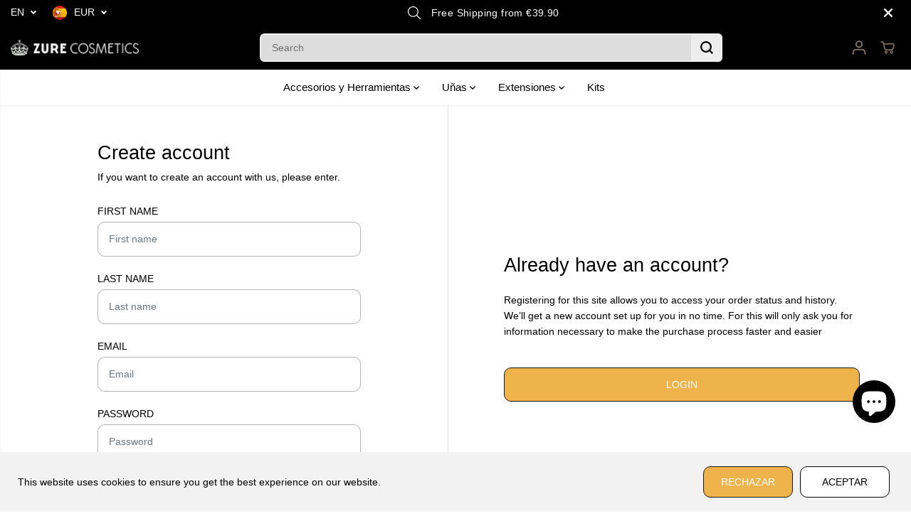

--- FILE ---
content_type: text/javascript
request_url: https://zurecosmetics.es/cdn/shop/t/18/assets/common.js?v=150121508579588190581731956156
body_size: 21434
content:
var mouse_is_inside=!1;let currentVideo;typeof window.Shopify>"u"&&(window.Shopify={});function debounce(fn,wait=300){let t;return(...args)=>{clearTimeout(t),t=setTimeout(()=>fn.apply(this,args),wait)}}Shopify.bind=function(fn,scope){return function(){return fn.apply(scope,arguments)}},Shopify.setSelectorByValue=function(selector,value){for(var i=0,count=selector.options.length;i<count;i++){var option=selector.options[i];if(value==option.value||value==option.innerHTML)return selector.selectedIndex=i,i}},Shopify.addListener=function(target,eventName,callback){target.addEventListener?target.addEventListener(eventName,callback,!1):target.attachEvent("on"+eventName,callback)},Shopify.postLink=function(path,options){options=options||{};var method=options.method||"post",parameters=options.parameters||{},form2=document.createElement("form");form2.setAttribute("method",method),form2.setAttribute("action",path);for(var key in parameters){var fields=document.createElement("input");fields.setAttribute("type","hidden"),fields.setAttribute("name",key),fields.setAttribute("value",parameters[key]),form2.appendChild(fields)}document.body.appendChild(form2),form2.submit(),document.body.removeChild(form2)},Shopify.CountryProvinceSelector=function(country_domid,province_domid,options){var countryElement=document.querySelectorAll("#"+country_domid),provinceElement=document.querySelectorAll("#"+province_domid),provinceContainerEl=document.querySelectorAll("#"+options.hideElement||"#"+province_domid);this.countryEl=countryElement[0],this.provinceEl=provinceElement[0],this.provinceContainer=provinceContainerEl[0],countryElement[1]&&(this.countryEl=countryElement[1]),provinceElement[1]&&(this.provinceEl=provinceElement[1]),provinceContainerEl[1]&&(this.provinceContainer=provinceContainerEl[1]),Shopify.addListener(this.countryEl,"change",Shopify.bind(this.countryHandler,this)),this.initCountry(),this.initProvince()},Shopify.CountryProvinceSelector.prototype={initCountry:function(){var value=this.countryEl.getAttribute("data-default");Shopify.setSelectorByValue(this.countryEl,value),this.countryHandler()},initProvince:function(){var value=this.provinceEl.getAttribute("data-default");value&&this.provinceEl.options.length>0&&Shopify.setSelectorByValue(this.provinceEl,value)},countryHandler:function(e){var opt=this.countryEl.options[this.countryEl.selectedIndex],raw=opt.getAttribute("data-provinces"),provinces=JSON.parse(raw);if(this.clearOptions(this.provinceEl),provinces&&provinces.length==0)this.provinceContainer.style.display="none";else{for(var i=0;i<provinces.length;i++){var opt=document.createElement("option");opt.value=provinces[i][0],opt.innerHTML=provinces[i][1],this.provinceEl.appendChild(opt)}this.provinceContainer.style.display=""}},clearOptions:function(selector){for(;selector.firstChild;)selector.removeChild(selector.firstChild)},setOptions:function(selector,values){for(var i=0,count=values.length;i<values.length;i++){var opt=document.createElement("option");opt.value=values[i],opt.innerHTML=values[i],selector.appendChild(opt)}}},typeof Shopify>"u"&&(Shopify={}),Shopify.formatMoney||(Shopify.formatMoney=function(cents,format){var value="",placeholderRegex=/\{\{\s*(\w+)\s*\}\}/,formatString=format||this.money_format;typeof cents=="string"&&(cents=cents.replace(".",""));function defaultOption(opt,def){return typeof opt>"u"?def:opt}function formatWithDelimiters(number,precision,thousands,decimal){if(precision=defaultOption(precision,2),thousands=defaultOption(thousands,","),decimal=defaultOption(decimal,"."),isNaN(number)||number==null)return 0;number=(number/100).toFixed(precision);var parts=number.split("."),dollars=parts[0].replace(/(\d)(?=(\d\d\d)+(?!\d))/g,"$1"+thousands),cents2=parts[1]?decimal+parts[1]:"";return dollars+cents2}switch(formatString.match(placeholderRegex)[1]){case"amount":value=formatWithDelimiters(cents,2);break;case"amount_no_decimals":value=formatWithDelimiters(cents,0);break;case"amount_with_comma_separator":value=formatWithDelimiters(cents,2,".",",");break;case"amount_no_decimals_with_comma_separator":value=formatWithDelimiters(cents,0,".",",");break;case"amount_no_decimals_with_space_separator":value=formatWithDelimiters(cents,0," "," ");break}return formatString.replace(placeholderRegex,value)});var DOMAnimations={slideUp:function(element,duration=500){return new Promise(function(resolve,reject){element.style.height=element.offsetHeight+"px",element.style.transitionProperty="height, margin, padding",element.style.transitionDuration=duration+"ms",element.offsetHeight,element.style.overflow="hidden",element.style.height=0,element.style.paddingTop=0,element.style.paddingBottom=0,element.style.marginTop=0,element.style.marginBottom=0,window.setTimeout(function(){element.style.display="none",element.style.removeProperty("height"),element.style.removeProperty("padding-top"),element.style.removeProperty("padding-bottom"),element.style.removeProperty("margin-top"),element.style.removeProperty("margin-bottom"),element.style.removeProperty("overflow"),element.style.removeProperty("transition-duration"),element.style.removeProperty("transition-property"),resolve(!1)},duration)})},slideDown:function(element,duration=500){return new Promise(function(resolve,reject){element.style.removeProperty("display");let display=window.getComputedStyle(element).display;display==="none"&&(display="block"),element.style.display=display;let height=element.offsetHeight;element.style.overflow="hidden",element.style.height=0,element.style.paddingTop=0,element.style.paddingBottom=0,element.style.marginTop=0,element.style.marginBottom=0,element.offsetHeight,element.style.transitionProperty="height, margin, padding",element.style.transitionDuration=duration+"ms",element.style.height=height+"px",element.style.removeProperty("padding-top"),element.style.removeProperty("padding-bottom"),element.style.removeProperty("margin-top"),element.style.removeProperty("margin-bottom"),window.setTimeout(function(){element.style.removeProperty("height"),element.style.removeProperty("overflow"),element.style.removeProperty("transition-duration"),element.style.removeProperty("transition-property")},duration)})},slideToggle:function(element,duration=500){return window.getComputedStyle(element).display==="none"?this.slideDown(element,duration):this.slideUp(element,duration)},classToggle:function(element,className){element.classList.contains(className)?element.classList.remove(className):element.classList.add(className)}};Element.prototype.fadeIn||(Element.prototype.fadeIn=function(){let ms=isNaN(arguments[0])?400:arguments[0],func=typeof arguments[0]=="function"?arguments[0]:typeof arguments[1]=="function"?arguments[1]:null;this.style.opacity=0,this.style.filter="alpha(opacity=0)",this.style.display="inline-block",this.style.visibility="visible";let $this=this,opacity=0,timer2=setInterval(function(){opacity+=50/ms,opacity>=1&&(clearInterval(timer2),opacity=1,func&&func("done!")),$this.style.opacity=opacity,$this.style.filter="alpha(opacity="+opacity*100+")"},50)}),Element.prototype.fadeOut||(Element.prototype.fadeOut=function(){let ms=isNaN(arguments[0])?400:arguments[0],func=typeof arguments[0]=="function"?arguments[0]:typeof arguments[1]=="function"?arguments[1]:null,$this=this,opacity=1,timer2=setInterval(function(){opacity-=50/ms,opacity<=0&&(clearInterval(timer2),opacity=0,$this.style.display="none",$this.style.visibility="hidden",func&&func("done!")),$this.style.opacity=opacity,$this.style.filter="alpha(opacity="+opacity*100+")"},50)});function hideallMenus(menus,current){Array.from(menus).forEach(function(menu){var menuList=menu.nextElementSibling,menuParent=menu.parentNode;menu!=current&&(menuParent.classList.remove("active"),DOMAnimations.slideUp(menuList))})}function pad2(number){return(number<10?"0":"")+number}function screenVisibility(elem){if(elem.length!=0){var $window=$(window),viewport_top=$window.scrollTop(),viewport_height=$window.height(),viewport_bottom=viewport_top+viewport_height,$elem=elem,top2=$elem.offset().top,height=$elem.height(),bottom=top2+height;return top2>=viewport_top&&top2<viewport_bottom||bottom>viewport_top&&bottom<=viewport_bottom||height>viewport_height&&top2<=viewport_top&&bottom>=viewport_bottom}}function isOnScreen(elem,form2){if(elem.length!=0){var $window=$(window),viewport_top=$window.scrollTop(),viewport_height=$window.height(),viewport_bottom=viewport_top+viewport_height,$elem=$(elem),top2=$elem.offset().top;form2||$(window).width()>768&&(top2=top2+400);var height=$elem.height(),bottom=top2+height;return top2>=viewport_top&&top2<viewport_bottom||bottom>viewport_top&&bottom<=viewport_bottom||height>viewport_height&&top2<=viewport_top&&bottom>=viewport_bottom}}jQuery.fn.scrollTo=function(elem){return $(this).scrollTop($(this).scrollTop()-$(this).offset().top+$(elem).offset().top),this};function truncate(str,no_words){var length=str.split(" ").length,_value=str.split(" ").splice(0,no_words).join(" ");return length>no_words&&(_value=_value+".."),_value}function toggleDropdown(id){var x=document.getElementById(id);x.style.display==="none"?x.style.display="block":x.style.display="none"}function roundToTwo(num){return+(Math.round(num+"e+2")+"e-2")}function listElementsForFocus(wrapper){return Array.from(wrapper[0].querySelectorAll("summary, a[href], button:enabled, [tabindex]:not([tabindex^='-']), [draggable], area, input:not([type=hidden]):enabled, select:enabled, textarea:enabled, object, iframe"))}const focusElementsList={};function focusElementsRotation(wrapper){stopFocusElementsRotation();let elements=listElementsForFocus(wrapper),first=elements[0],last=elements[elements.length-1];focusElementsList.focusin=e=>{e.target!==wrapper[0]&&e.target!==last&&e.target!==first||document.addEventListener("keydown",focusElementsList.keydown)},focusElementsList.focusout=function(){document.removeEventListener("keydown",focusElementsList.keydown)},focusElementsList.keydown=function(e){e.code.toUpperCase()==="TAB"&&(e.target===last&&!e.shiftKey&&(e.preventDefault(),first.focus()),(e.target===wrapper[0]||e.target===first)&&e.shiftKey&&(e.preventDefault(),last.focus()))},document.addEventListener("focusout",focusElementsList.focusout),document.addEventListener("focusin",focusElementsList.focusin)}function stopFocusElementsRotation(){document.removeEventListener("focusin",focusElementsList.focusin),document.removeEventListener("focusout",focusElementsList.focusout),document.removeEventListener("keydown",focusElementsList.keydown)}productVariants=function(section=document){var productContainers=section.getElementsByClassName("yv_product_content_section");Array.from(productContainers).forEach(function(productContainer,index2){let selectIds=productContainer.querySelectorAll('[name="id"]');Array.from(selectIds).forEach(function(selectId){selectId.removeAttribute("disabled")});var productOptions=productContainer.getElementsByClassName("productOption");if(productOptions){var options=[];eventType="click";let triggeredEvent=!1;variantStyle=="dropdown"&&(eventType="change"),Array.from(productOptions).forEach(function(productOption,index3){if(!triggeredEvent){if(variantStyle=="swatch"&&productOption.checked)productOption.click(),triggeredEvent=!0;else if(variantStyle=="dropdown"){let clickEvent=new Event("change");productOption.dispatchEvent(clickEvent),triggeredEvent=!0}}productOption.addEventListener(eventType,()=>{var _productParent=productOption.closest(".yv_product_content_section");setTimeout(function(){let optionValue=productOption.value,optionName=productOption.getAttribute("name"),productPageSection=_productParent.closest(".shopify-section");if(productPageSection){let getStickyOption=productPageSection.closest(".shopify-section").querySelector('select[name="sticky-'+optionName+'"]');getStickyOption&&(getStickyOption.value=optionValue)}productOption.closest(".product-option-selector").querySelector("[data-option-value]")&&(productOption.closest(".product-option-selector").querySelector("[data-option-value]").textContent=optionValue);const fieldsets=Array.from(_productParent.querySelectorAll(".product-loop-variants"));variantStyle=="dropdown"?options=fieldsets.map(fieldset=>Array.from(fieldset.querySelectorAll("select")).find(select=>select).value):options=fieldsets.map(fieldset=>Array.from(fieldset.querySelectorAll("input")).find(radio=>radio.checked).value);let productOptionsWithValues="";_productParent.querySelector('[type="application/json"][data-name="main-product-options"]')&&(productOptionsWithValues=JSON.parse(_productParent.querySelector('[type="application/json"][data-name="main-product-options"]').textContent));var getVariant=variantChange(options,"options",_productParent);updateBackInStock(getVariant,productContainer);let prodAvailability=document.querySelector("[data-product-availability]"),prodSku=document.querySelector("[data-product-sku]");prodAvailability&&(getVariant.available?prodAvailability.innerHTML="In stock":prodAvailability.innerHTML="Out of stock"),prodSku&&(getVariant.sku!=""?prodSku.innerHTML=getVariant.sku:prodSku.innerHTML="--");let variantData="";_productParent.querySelector('[type="application/json"][data-name="variant-json"]')&&(variantData=JSON.parse(_productParent.querySelector('[type="application/json"][data-name="variant-json"]').textContent)),productOptionsWithValues!=""&&variantData!=""&&updateOptionsAvailability(variantData,productOptionsWithValues,getVariant,fieldsets,variantStyle);var buttonWrapper=_productParent.querySelector("[data-button-wrapper]"),paymentButtonWrapper=_productParent.querySelector(".Sd_addProduct"),termsConditionCheckbox="",paymentButton=paymentButtonWrapper.querySelector("span");_productParent&&(termsConditionCheckbox=_productParent.querySelector("[data-terms-conditions-wrapper]"));let stickyPaymentButton="",stickyPaymentButtonWrapper="";productPageSection&&(stickyPaymentButtonWrapper=productPageSection.querySelector(".Sd_addProductSticky"),stickyPaymentButtonWrapper&&(stickyPaymentButton=stickyPaymentButtonWrapper.querySelector("span")));var advancePayment=paymentButtonWrapper.querySelector(".shopify-payment-button"),priceContainer=_productParent.querySelector("[data-price-wrapper]"),_productSection=_productParent.closest(".shopify-section");priceUpdate(_productSection,priceContainer,getVariant,!0);let variantSku="";getVariant&&getVariant.sku&&(variantSku=getVariant.sku);let errorWrappers=productPageSection.querySelectorAll(".productErrors");errorWrappers&&Array.from(errorWrappers).forEach(function(errorWrapper){errorWrapper.innerHTML="",errorWrapper.style.display="none"});let variantSkuContainer=_productParent.querySelector("[data-variant-sku ]");if(variantSkuContainer&&(variantSkuContainer.innerHTML=variantSku),sellingPlans(getVariant,_productParent),getVariant!=null){if(getVariant.featured_media!=null){var image=getVariant.featured_media.id,varints=getVariant.options;let imageAlt=getVariant.featured_media.alt;imageAlt!=null&&(imageAlt=imageAlt.toLowerCase());let thumbSelector=$(".gallery__slide-img").closest(".data-thumb-slider");var mainSliderSelector=$(".yv-product-image-item").closest(".yv-product-big-slider"),mainSliderImages=mainSliderSelector.find('.yv-product-image-item[variant-color="'+imageAlt+'"]'),allSliderImages=mainSliderSelector.find(".yv-product-image-item"),videoSlides=$('.yv-product-video-item[variant-color="'+imageAlt+'"]'),allVideoSlides=$("yv-product-video-item"),ModelSlides=$('.yv-product-model-item[variant-color="'+imageAlt+'"]'),allModelSlides=$(".yv-product-model-item");mainSliderImages.length>0&&(mainSliderSelector.hasClass("flickity-enabled")&&productSlider.destroy(),allSliderImages.hide(),allSliderImages.find("a.yv-product-zoom").attr("data-fancybox","none"),allModelSlides.hide(),mainSliderImages.fadeIn("slow"),mainSliderImages.find("a.yv-product-zoom").attr("data-fancybox","gallery"+_productSection.getAttribute("id")),videoSlides.show(),ModelSlides.show(),initProductSlider());var mainThumbSliderImages=$('.gallery__slide-img[variant-color="'+imageAlt+'"]'),allThumSliderImages=$(".gallery__slide-img");mainThumbSliderImages.length>0&&(thumbSelector.hasClass("flickity-enabled")&&productThumbSlider.destroy(),allThumSliderImages.hide(),mainThumbSliderImages.fadeIn("slow"),initProductThumbSlider());var selected_attribute=$('.gallery-thumbs-item[variant-color="'+imageAlt+'"]'),thumbimage=$(".gallery-thumbs-item");selected_attribute.length>0&&(thumbimage.hide(),selected_attribute.fadeIn("slow"));var mainSelectedImages=$('.gallery-main-item[variant-color="'+imageAlt+'"]'),allMainImages=$(".gallery-main-item");mainSelectedImages.length>0&&(allMainImages.hide(),allMainImages.find("a.yv-product-zoom").attr("data-fancybox","none"),mainSelectedImages.fadeIn("slow"),mainSelectedImages.find("a.yv-product-zoom").attr("data-fancybox","gallery"+_productSection.getAttribute("id")))}if(getVariant.featured_image!=null&&productPageSection.classList.contains("quick-add-popup")){let variantImage=getVariant.featured_image,currentVariantImage=productPageSection.querySelector(".product-img.active"),selectedVariantImage=productPageSection.querySelector(`.product-img-${variantImage}`);selectedVariantImage&&currentVariantImage&&(currentVariantImage.classList.add("hidden"),selectedVariantImage.classList.remove("hidden"),currentVariantImage.classList.remove("active"),selectedVariantImage.classList.add("active"))}if(_productParent.querySelector("shopify-payment-terms")&&(_productParent.querySelector("shopify-payment-terms").style.display="block"),getVariant.id!=_productParent.querySelector('[name="id"]').value){if(getVariant.featured_media!=null){let sectionId=productPageSection.getAttribute("id");var image=getVariant.featured_media.id,imageSource=jQuery("#"+sectionId).find('[data-image="media-'+image+'"]');if(imageSource){var imageIndex=imageSource.index(),slider=imageSource.closest("[data-flickity-slider]");if(slider.length==0&&(slider=imageSource.closest("[data-flickity-product-slider]")),productSlider!=null||Flickity.data(slider[0])&&sectionId=="product-quick-view")Flickity.data(slider[0])&&sectionId=="product-quick-view"?Flickity.data(slider[0]).select(imageIndex):productSlider.select(imageIndex);else if(slider&&slider.hasClass("flickity-enabled")){if(slider.flickity("select",imageIndex),$(window).width()<768){let sliderImage=jQuery("body").find("#"+sectionId).find("#media-main-"+image);if(sliderImage.length>0){jQuery("html,body").animate({scrollTop:imageSource.offset().top-top});let sliderImageParent=sliderImage.parent();sliderImageParent.scrollLeft(sliderImageParent.scrollLeft()+sliderImage.position().left)}}}else if(slider.hasClass("gallery-item")){let top2=10;if(top2=jQuery(".shopify-section-main-header").height()+top2,jQuery("html,body").animate({scrollTop:imageSource.offset().top-top2}),$(window).width()<768){let sliderImage=sliderImage=jQuery("#"+sectionId).find("#media-main"+image);if(sliderImage){let sliderImageParent=sliderImage.parent();sliderImageParent.scrollLeft(sliderImageParent.scrollLeft()+sliderImage.position().left)}}}else if(imageSource.click(),$(window).width()<768){let sliderImage=jQuery("#"+sectionId).find("#media-"+image);if(sliderImage.length==0&&(sliderImage=jQuery("#"+sectionId).find("#media-main-"+image)),sliderImage.length>0){let sliderImageParent=sliderImage.parent();sliderImageParent.scrollLeft(sliderImageParent.scrollLeft()+sliderImage.position().left)}}}if(getVariant.featured_media.media_type=="image"&&productPageSection){let featuredImage=productPageSection.querySelector('[data-id="featuredImage-'+getVariant.featured_media.id+'"]');if(featuredImage){let featuredProductImages=productPageSection.querySelectorAll(".featured-product-image");Array.from(featuredProductImages).forEach(function(image2){image2.classList.remove("active")}),featuredImage.classList.add("active")}}}_productParent.querySelector('[name="id"]').value=getVariant.id,_productParent.querySelector('[name="id"]').dispatchEvent(new Event("change",{bubbles:!0}))}let inventoryBar=_productParent.querySelector("[product__inventory]");inventoryBar&&(inventoryBar.classList.remove("hidden"),updateInventroyStatusBar(getVariant.inventory_quantity,getVariant.inventory_policy));var baseUrl=window.location.pathname;if(baseUrl.indexOf("/products/")>-1){var _updateUrl=baseUrl+"?variant="+getVariant.id;history.replaceState({},null,_updateUrl)}pickUpAvialabiliy(!0),getVariant.available==!0?(termsConditionCheckbox&&(termsConditionCheckbox.style.display="block"),!termsConditionCheckbox&&buttonWrapper&&buttonWrapper.classList.remove("disabled"),!termsConditionCheckbox&&paymentButtonWrapper&&paymentButtonWrapper.removeAttribute("disabled"),!termsConditionCheckbox&&stickyPaymentButtonWrapper&&stickyPaymentButtonWrapper.removeAttribute("disabled"),paymentButton&&(preorderStatus&&getVariant.inventory_policy=="continue"&&getVariant.inventory_quantity<=0?paymentButton.innerHTML=preorderText:paymentButton.innerHTML=addToCartText),stickyPaymentButton&&(preorderStatus&&getVariant.inventory_policy=="continue"&&getVariant.inventory_quantity<=0?stickyPaymentButton.innerHTML=preorderText:stickyPaymentButton.innerHTML=addToCartText)):(termsConditionCheckbox&&(termsConditionCheckbox.style.display="none",termsConditionCheckbox.querySelector('[name="terms_conditions"]')&&(termsConditionCheckbox.querySelector('[name="terms_conditions"]').checked=!1)),buttonWrapper&&buttonWrapper.classList.add("disabled"),stickyPaymentButtonWrapper&&stickyPaymentButtonWrapper.setAttribute("disabled",!0),paymentButtonWrapper&&paymentButtonWrapper.setAttribute("disabled",!0),stickyPaymentButton&&(stickyPaymentButton.innerHTML=soldOutText),paymentButton&&(paymentButton.innerHTML=soldOutText))}else{termsConditionCheckbox&&(termsConditionCheckbox.style.display="none",termsConditionCheckbox.querySelector('[name="terms_conditions"]')&&(termsConditionCheckbox.querySelector('[name="terms_conditions"]').checked=!1));let inventoryBar=_productParent.querySelector("[product__inventory]");inventoryBar&&inventoryBar.classList.add("hidden"),_productParent.querySelector("shopify-payment-terms")&&(_productParent.querySelector("shopify-payment-terms").style.display="none"),pickUpAvialabiliy(!1),buttonWrapper&&buttonWrapper.classList.add("disabled"),paymentButtonWrapper&&paymentButtonWrapper.setAttribute("disabled",!0),paymentButton&&(paymentButton.innerHTML=unavailableText),stickyPaymentButtonWrapper&&stickyPaymentButtonWrapper.setAttribute("disabled",!0),stickyPaymentButton&&(stickyPaymentButton.innerHTML=unavailableText)}},500)})})}})};function acceptTermsConditions(event2){let element=event2.target,parent=element.closest(".yv_product_content_section"),buttonWrapper=parent.querySelector("[data-button-wrapper]");parent.querySelector(".Sd_addProduct")&&(element.checked?(buttonWrapper&&buttonWrapper.classList.remove("disabled"),parent.querySelector(".Sd_addProduct").removeAttribute("disabled"),parent.closest(".shopify-section")&&parent.closest(".shopify-section").querySelector(".Sd_addProductSticky")&&parent.closest(".shopify-section").querySelector(".Sd_addProductSticky").removeAttribute("disabled")):(buttonWrapper&&buttonWrapper.classList.add("disabled"),parent.querySelector(".Sd_addProduct").setAttribute("disabled",!0),parent.closest(".shopify-section")&&parent.closest(".shopify-section").querySelector(".Sd_addProductSticky")&&parent.closest(".shopify-section").querySelector(".Sd_addProductSticky").setAttribute("disabled",!0)))}function variantChange(options,type,selector){var variantData=JSON.parse(selector.querySelector('[type="application/json"][data-name="variant-json"]').textContent);let currentVariant=variantData.find(variant2=>{if(type==="options")return!variant2.options.map((option,index2)=>options[index2]===option).includes(!1);if(type==="id")return variant2.id==options});return currentVariant||getFirstAvailableVariant(options,variantStyle,selector,variantData)}function updateInventroyStatusBar(variantQty,variantPolicy){let productInventoryBar=document.querySelector("[ product__inventory]");if(productInventoryBar){let quantity=productInventoryBar.querySelector("[product-inventroy-status-bar]").dataset.quantity;if(variantQty&&variantPolicy){if(quantity=variantQty,quantity>0&&quantity<=minInventroyQuantity&&variantPolicy=="deny"){productInventoryBar.classList.remove("hidden"),productInventoryBar.classList.remove("full-inventory"),productInventoryBar.classList.add("low-inventory");let quantityHtml=`<strong> ${variantQty} </strong>`,newStatus=inventroyLowStatus.replace("||inventory||",quantityHtml);productInventoryBar.querySelector("[inventory-status]").innerHTML=newStatus,productInventoryBar.querySelector("[product-inventroy-status-bar]").classList.remove("hide-bar"),letBarWidth=parseInt(variantQty)*100/40,productInventoryBar.querySelector("[product-inventroy-status-bar]").setAttribute("style","--inventroy-status-bar-width:"+letBarWidth+"%")}else quantity<=0?productInventoryBar.classList.add("hidden"):(productInventoryBar.classList.remove("hidden"),productInventoryBar.classList.remove("low-inventory"),productInventoryBar.classList.add("full-inventory"),productInventoryBar.querySelector("[inventory-status]").innerHTML=inventroyAvailableStatus,productInventoryBar.querySelector("[product-inventroy-status-bar]").classList.add("hide-bar"),productInventoryBar.querySelector("[product-inventroy-status-bar]").setAttribute("style","--inventroy-status-bar-width:100%"));productInventoryBar.querySelector("[product-inventroy-status-bar]").setAttribute("data-quantity",variantQty)}else quantity&&quantity>=0&&quantity<=minInventroyQuantity&&(letBarWidth=parseInt(quantity)*100/40,productInventoryBar.querySelector("[product-inventroy-status-bar]").setAttribute("style","--inventroy-status-bar-width:"+letBarWidth+"%"))}}function priceUpdate(productSection,priceContainer,getVariant,showSaved){var showSavedAmount="",savedAmountStyle="",priceHtml="";if(getVariant!=null){priceContainer&&(showSavedAmount=priceContainer.getAttribute("data-saved"),savedAmountStyle=priceContainer.getAttribute("data-saved-style"));var compareAtPrice=parseInt(getVariant.compare_at_price),price=parseInt(getVariant.price),percentage=roundToTwo((compareAtPrice-price)/compareAtPrice*100)+"% "+saleOffText,savedAmount=Shopify.formatMoney(compareAtPrice-price,moneyFormat)+" "+saleOffText;priceHtml=`<span class="yv-visually-hidden">${regularPriceText}</span><span class="yv-product-price h2">${Shopify.formatMoney(price,moneyFormat)}</span>`;var savedAmountHtml='<span class="yv-visually-hidden">'+savedPriceText+"</span>";showSaved?showSavedAmount=="true"&&(savedAmountStyle=="percentage"?savedAmountHtml+=`<span class="yv-product-percent-off">${percentage}</span>`:savedAmountHtml+=`<span class="yv-product-percent-off">${savedAmount}</span>`):getVariant.allocation_type==""?savedAmountStyle=="percentage"?savedAmountHtml+=`<span class="yv-product-percent-off">${percentage}</span>`:savedAmountHtml+=`<span class="yv-product-percent-off">${savedAmount}</span>`:getVariant.allocation_type=="percentage"?savedAmountHtml+=`<span class="yv-product-percent-off">${getVariant.allocation_value}% ${saleOffText}</span>`:savedAmountHtml+=`<span class="yv-product-percent-off">${Shopify.formatMoney(getVariant.allocation_value,moneyFormat)} ${saleOffText}</span>`,compareAtPrice>price&&(priceHtml=`<span class="yv-visually-hidden">${comparePriceText}</span><span class="yv-product-price h2">${Shopify.formatMoney(price,moneyFormat)}</span>
      <div class="yv-compare-price-box"><span class="yv-visually-hidden">${regularPriceText}</span><span class="yv-product-compare-price"> ${Shopify.formatMoney(compareAtPrice,moneyFormat)}</span>
      ${savedAmountHtml}</div>`),getVariant.unit_price_measurement&&(priceHtml+='<span class="yv-visually-hidden">'+unitPriceText+'</span><p class="yv-product-unit-price">'+Shopify.formatMoney(getVariant.unit_price,moneyFormat)+" / ",priceHtml+=getVariant.reference_value==1?"":getVariant.reference_value,priceHtml+=getVariant.reference_unit+"</p>"),getVariant.available!=!0&&(priceHtml+=`<span class="yv-visually-hidden">${soldOutText}</span>`)}if(priceContainer&&(productSection.classList.contains("quick-add-popup")&&(priceHtml=priceHtml.replace("h2","")),priceContainer.innerHTML=priceHtml),productSection){let stickyPriceContainer=productSection.querySelector("[data-sticky-price-wrapper]");stickyPriceContainer&&(priceHtml=priceHtml.replace("h2","h4"),stickyPriceContainer.innerHTML=priceHtml)}}function sellingPlans(variant,form){let sellingPlanVariable=form.querySelector('[name="selling_plan"]'),sellingHtmlContainer=form.querySelector("[data-selling-plan-container]");if(sellingHtmlContainer&&(sellingHtmlContainer.innerHTML="",variant&&variant.selling_plans)){let sellingPlans=variant.selling_plans,variantPlans=[],variantGroups=[];if(Object.keys(sellingPlans).length>0){for(plan in sellingPlans){var planId=parseInt(plan.replace("plan_","")),groupId=sellingPlans[plan].group_id;variantPlans.push(planId),variantGroups.includes(groupId)||variantGroups.push(groupId)}var sellingPlanHtml=`<div class="selling_group active">
<div class="sellingPlanHeading" for="oneTimePurchase">
<input type="radio" id="oneTimePurchase" name="sellingPlanHeading" checked>
<label for="oneTimePurchase">${oneTimePurchaseText}</label>
</div>
</div>`;variantGroups.forEach(function(group,index){var group=eval("selling_Plan_Group_"+group),groupPlans=group.selling_plans;sellingPlanHtml+=`<div class="selling_group">
<div class="sellingPlanHeading" for="sellingGroup${index}">
<input type="radio" id="sellingGroup${index}" name="sellingPlanHeading" value="">
<label for="sellingGroup${index}">${group.name}</label>
</div>
<div  class="selling_plan">
<select class="selling_plan_attribute">`;for(plan in groupPlans){var plan=groupPlans[plan];sellingPlanHtml+=`<option value="${plan.id}">${plan.name}</option>`}sellingPlanHtml+="</select></div></div>"}),sellingPlanHtml+="</div>",sellingPlanVariable.value="",sellingHtmlContainer.innerHTML=sellingPlanHtml,sellingPlanChange()}}}function pickUpAvialabiliy(status){setTimeout(function(){var pickUp=document.querySelector(".product__pickup-availabilities"),previewContainer=document.getElementById("pickup-availability-preview-container");if(pickUp&&(previewContainer.innerHTML="",pickUp.classList.add("hidden"),previewContainer.classList.add("hidden"),status)){var rootUrl=pickUp.dataset.rootUrl,variantId=pickUp.closest("form").querySelector("[name=id]").value;rootUrl.endsWith("/")||(rootUrl=rootUrl+"/");var variantSectionUrl=`${rootUrl}variants/${variantId}/?section_id=pickup-availability`;fetch(variantSectionUrl).then(response=>response.text()).then(text=>{var sectionInnerHTML=new DOMParser().parseFromString(text,"text/html").querySelector(".shopify-section"),container=sectionInnerHTML.querySelector("#pickUpAvailabilityPreview");container&&(previewContainer.innerHTML=sectionInnerHTML.innerHTML,previewContainer.classList.remove("hidden"),pickUp.classList.remove("hidden"),showPickupDrawer())}).catch(e=>{})}},500)}function sellingPlanChange(){var groupSelectors=document.querySelectorAll('[name="sellingPlanHeading"]');Array.from(groupSelectors).forEach(function(group2){group2.addEventListener("click",()=>{var value="",productForm=group2.closest("form"),sellingPlanVariable2=productForm.querySelector('[name="selling_plan"]'),selectors=productForm.querySelectorAll(".selling_group"),_thisParent=group2.closest(".selling_group");if(!_thisParent.classList.contains("active")){Array.from(selectors).forEach(function(selector){selector!=_thisParent&&(selector.classList.remove("active"),selector.querySelector(".selling_plan")&&DOMAnimations.slideUp(selector.querySelector(".selling_plan")))});var variantId=productForm.querySelector('[name="id"]').getAttribute("value"),variantSelected=variantChange(variantId,"id",productForm),_productParent=productForm.closest(".yv_product_content_section"),_productSection=productForm.closest(".shopify-section"),priceContainer=_productParent.querySelector("[data-price-wrapper]");_thisParent.querySelector(".selling_plan_attribute")?(value=_thisParent.querySelector(".selling_plan_attribute").value,priceUpdate(_productSection,priceContainer,variantSelected.selling_plans["plan_"+value],!1)):priceUpdate(_productSection,priceContainer,variantSelected,!0),sellingPlanVariable2.value=value,_thisParent.classList.add("active"),_thisParent.querySelector(".selling_plan")&&DOMAnimations.slideDown(_thisParent.querySelector(".selling_plan"))}})});var planSelectors=document.querySelectorAll("select.selling_plan_attribute");Array.from(planSelectors).forEach(function(plan2){plan2.addEventListener("change",()=>{var value="",productForm=plan2.closest("form"),sellingPlanVariable2=productForm.querySelector('[name="selling_plan"]');sellingPlanVariable2.value=plan2.value;var variantId=productForm.querySelector('[name="id"]').getAttribute("value"),variantSelected=variantChange(variantId,"id",productForm),_productParent=productForm.closest(".yv_product_content_section"),priceContainer=_productParent.querySelector("[data-price-wrapper]"),_productSection=productForm.closest(".shopify-section");priceUpdate(_productSection,priceContainer,variantSelected.selling_plans["plan_"+plan2.value],!1)})})}showMultipleOptions=function(){return!1;var showOptions,closeOptions;function hideOptions(){var options=document.getElementsByClassName("product-wrap");Array.from(options).forEach(function(option){option.style.display="none"})}};function showPickupDrawer(){const showContainerButton=document.getElementById("ShowPickupAvailabilityDrawer"),previewContainer=document.getElementById("pickup-availability-preview-container");showContainerButton&&showContainerButton.addEventListener("click",e=>{e.preventDefault();const drawer=document.querySelector("[data-side-drawer]");drawer.setAttribute("class","yv_side_drawer_wrapper");var drawerHtml=previewContainer.querySelector("#pickUpAvailabilityMain").innerHTML;drawer.classList.add("pickup-availability-drawer"),drawer.querySelector("[data-drawer-title]").innerHTML=pickUpAvialabiliyHeading,drawer.querySelector("[data-drawer-body]").innerHTML=drawerHtml,focusElement=showContainerButton,drawer.focus(),document.querySelector("body").classList.add("side_Drawer_open")})}flickitySlider=function(selector,slideIndex){if(selector.attr("data-manual")=="true")return!1;var optionContainer=selector.attr("data-flickity-slider");if(optionContainer){var options=JSON.parse(optionContainer);selector.hasClass("flickity-enabled")?selector.flickity("resize"):slideIndex?selector.not(".flickity-enabled").flickity(options).flickity("select",slideIndex):selector.not(".flickity-enabled").flickity(options).flickity("resize"),selector.on("change.flickity",function(event2,index2){selector[0].querySelectorAll(".yv-youtube-video").forEach(video=>{video.contentWindow.postMessage('{"event":"command","func":"pauseVideo","args":""}',"*")}),selector[0].querySelectorAll(".yv-vimeo-video").forEach(video=>{video.contentWindow.postMessage('{"method":"pause"}',"*")}),selector[0].querySelectorAll("video:not(.videoBackgroundFile)").forEach(video=>video.pause())}),selector.find(".flickity-slider-thumb-item").on("focus",function(){let slideIndex2=parseInt($(this).attr("data-index")),productMainSlider=selector.closest(".shopify-section").find("[data-flickity-product-slider]"),mainSlider=selector.closest(".shopify-section").find(".data-main-slider");productMainSlider.length>0?productSlider.select(slideIndex2):mainSlider.flickity("select",slideIndex2)})}},sliders=function(){var sliders2=jQuery("body").find("[data-flickity-slider]");sliders2.length>0&&sliders2.each(function(index2){jQuery(this).is("[data-mobile-only]")?$(window).width()<768?jQuery(this).hasClass("flickity-enabled")||flickitySlider(jQuery(this)):jQuery(this).hasClass("flickity-enabled")&&jQuery(this).flickity("destroy"):jQuery(this).is("[data-desktop-only]")?$(window).width()>=768?jQuery(this).hasClass("flickity-enabled")||flickitySlider(jQuery(this)):jQuery(this).hasClass("flickity-enabled")&&jQuery(this).flickity("destroy"):jQuery(this).hasClass("flickity-enabled")?jQuery(this).flickity("resize"):flickitySlider(jQuery(this))})};function youtTubeScriptLoad(){if(!document.querySelector('script[src="https://www.youtube.com/iframe_api"]')){var tag=document.createElement("script");tag.src="https://www.youtube.com/iframe_api",document.body.appendChild(tag)}}function onYouTubeIframeAPIReady(){document.dispatchEvent(new CustomEvent("on:youtube-api:loaded"))}function initYouTubeIframe(section=document){let youTubeVideos=section.querySelectorAll(".yvYoutubeAutoPlayvVideo");Array.from(youTubeVideos).forEach(function(video){let divId=video.getAttribute("id"),vidId=video.dataset.id;window.YT?youTubeVideoReady(divId,vidId):(document.addEventListener("on:youtube-api:loaded",function(){youTubeVideoReady(divId,vidId)}),youtTubeScriptLoad())})}function youTubeVideoReady(divId,vidId){YT.ready(()=>{let player=new YT.Player(divId,{videoId:vidId,playerVars:{showinfo:0,controls:0,fs:0,rel:0,height:"100%",width:"100%",iv_load_policy:3,html5:1,loop:1,autoplay:1,playsinline:1,modestbranding:1,disablekb:1,wmode:"opaque"},events:{onReady:onPlayerReady,onStateChange:onPlayerStateChange}})})}function onPlayerReady(event2){event2.target.mute(),event2.target.playVideo()}let done=!1;function onPlayerStateChange(event2){event2.data==0&&event2.target.playVideo()}function tabAccordionContent(){var tabHead=document.getElementsByClassName("yv-tab-product-item");if(tabHead.length>0){tabHead[0].classList.add("active");var tabContent=document.getElementsByClassName("yv-product-detail-tab");tabContent[0].style.display="block",Array.from(tabHead).forEach(function(btn){btn.addEventListener("click",event2=>{event2.preventDefault(),Array.from(tabHead).forEach(function(item){item.classList.remove("active")}),Array.from(tabContent).forEach(function(item){item.style.display="none"}),btn.classList.add("active");var _value=btn.getAttribute("content");document.getElementById(_value).style.display="block"})})}var accordionHead=document.getElementsByClassName("yv-accordion-header");if(accordionHead.length>0){var accordionContent=document.getElementsByClassName("yv-accordion-content");Array.from(accordionHead).forEach(function(btn){btn.addEventListener("click",event2=>{event2.preventDefault();let _section=btn.closest(".shopify-section");if(btn.classList.contains("active"))btn.parentNode.removeAttribute("open"),clearAccordion();else{btn.classList.add("active"),btn.parentNode.setAttribute("open","");var _value=btn.getAttribute("content");clearAccordion(btn,document.getElementById(_value)),DOMAnimations.slideDown(document.getElementById(_value));var _media=btn.getAttribute("media");_section&&document.getElementById(_media)&&!document.getElementById(_media).classList.contains("active")&&_section.querySelector(".tabbed-collage-image.active")&&(_section.querySelector(".tabbed-collage-image.active").fadeOut(100),_section.querySelector(".tabbed-collage-image.active").classList.remove("active"),setTimeout(function(){document.getElementById(_media).fadeIn(100),document.getElementById(_media).classList.add("active")},100))}})})}}function clearAccordion(currentHead,currentContent){var accordionHeads=document.getElementsByClassName("yv-accordion-header"),accordionContents=document.getElementsByClassName("yv-accordion-content");Array.from(accordionHeads).forEach(function(item){item!=currentHead&&item.classList.remove("active")}),Array.from(accordionContents).forEach(function(item){item!=currentContent&&DOMAnimations.slideUp(item)})}var mapSelectors="[data-map-container]",apiloaded=null;function initMaps(){jQuery(mapSelectors).each(function(index2,selector){createMap(selector)})}function checkMapApi(selector){if(selector||jQuery(mapSelectors).length>0){if(apiloaded==="loaded")selector?createMap(selector):initMaps();else if(apiloaded!=="loading"&&(apiloaded="loading",typeof window.google>"u"||typeof window.google.maps>"u")){var script=document.createElement("script");script.onload=function(){apiloaded="loaded",selector?createMap(selector):initMaps()},script.src="https://maps.googleapis.com/maps/api/js?key="+googleMapApiKey,document.head.appendChild(script)}}}function createMap(selector){var geocoder=new google.maps.Geocoder,address=jQuery(selector).data("location"),mapStyle=jQuery(selector).data("map-style");geocoder.geocode({address},function(results,status){if(results!=null){var options={zoom:17,backgroundColor:"none",center:results[0].geometry.location,mapTypeId:mapStyle},map=this.map=new google.maps.Map(selector,options),center=this.center=map.getCenter(),marker=new google.maps.Marker({map,position:map.getCenter()});google.maps.event.addDomListener(window,"resize",function(){setTimeout(function(){google.maps.event.trigger(map,"resize"),map.setCenter(center)},250)})}})}var dealSection=function(selector){var clearCountDown;countdown=function(selector2){var parent=document.querySelector(selector2);if(parent){clearInterval(clearCountDown);var dateSelector=parent.querySelector(".dealDate");if(dateSelector){const myArr=dateSelector.value.split("/");let _day=myArr[0],_month=myArr[1],_year=myArr[2],_date=_month+"/"+_day+"/"+_year+" 00:00:00",countDown=new Date(_date).getTime();var daySelector=parent.querySelector("#dDays"),hourSelector=parent.querySelector("#dHours"),minSelector=parent.querySelector("#dMinutes"),secSelector=parent.querySelector("#dSeconds");daySelector&&hourSelector&&minSelector&&secSelector&&(clearCountDown=setInterval(function(){let now=new Date().getTime(),distance=countDown-now;var leftDays=Math.floor(distance/864e5);distance>0?(daySelector.innerText=pad2(leftDays),hourSelector.innerText=pad2(Math.floor(distance%864e5/36e5)),minSelector.innerText=pad2(Math.floor(distance%36e5/6e4)),secSelector.innerText=pad2(Math.floor(distance%6e4/1e3))):(parent.getAttribute("data-hide-section")=="true"&&(parent.style.display="none"),daySelector.innerText="00",hourSelector.innerText="00",minSelector.innerText="00",secSelector.innerText="00",clearInterval(clearCountDown))},0))}}},countdown("#"+selector)};function clearActive(currentHead,currentContent){var tabs=document.getElementsByClassName("faqSection-header"),tabsContent=document.getElementsByClassName("faqSection-content");Array.from(tabs).forEach(function(item){var iconPlus=item.querySelector(".iconPlus"),iconMinus=item.querySelector(".iconMinus");item!=currentHead&&(iconMinus.style.display="none",iconPlus.style.display="inline",item.classList.remove("active"))}),Array.from(tabsContent).forEach(function(item){item!=currentContent&&DOMAnimations.slideUp(item)})}function quantityChange(){jQuery(".quantity:not(.cart-item-quantity)").each(function(){var spinner=jQuery(this),input=spinner.find('input[type="number"]'),btnUp=spinner.find(".quantity-up"),btnDown=spinner.find(".quantity-down"),min=input.attr("min"),max=input.attr("max");btnUp.click(function(e){e.preventDefault();var oldValue=parseFloat(input.val());if(oldValue>=max)var newVal=oldValue;else var newVal=oldValue+1;spinner.find("input").val(newVal),spinner.find("input").trigger("change")}),btnDown.click(function(e){e.preventDefault();var oldValue=parseFloat(input.val());if(oldValue<=min)var newVal=oldValue;else var newVal=oldValue-1;spinner.find("input").val(newVal),spinner.find("input").trigger("change")})})}function sliderFilter(){$("body").on("click",".filter-products",function(e){if(e.preventDefault(),!$(this).hasClass("active")){$(this).siblings().removeClass("active"),$(this).addClass("active"),$(this).closest(".shopify-section").find(".yv-tab-btn-pane").attr("data-tab-active",$(this).attr("data-tab-button"));let selectedCollection=$(this).data("filter"),selector=$(this).closest(".shopify-section").find(".yv-tabbed-collection-filter-items");selector.hasClass("flickity-enabled")&&selector.flickity("destroy"),selector.find(".filter-slide").removeClass("active").hide(),selector.find(".filter-slide .aos-init").removeClass("aos-animate"),selector.find(".filter-slide."+selectedCollection).addClass("active").show(),flickitySlider(selector),selector.find(".filter-slide."+selectedCollection+" .aos-init").addClass("aos-animate"),setTimeout(function(){},200)}})}function removeClasses(){$("body").removeClass("similar_Drawer_open").removeClass("side_Drawer_open").removeClass("catalog-open").removeClass("yv_side_Drawer_open").removeClass("active_askme").removeClass("scrollHidden").removeClass("quickview-open").removeClass("nav-open").removeClass("addsearch").removeClass("minicart-open").removeClass("customer-open").removeClass("NewsletterActive").removeClass("show__similar__products").removeClass("offer-open").removeClass("mega-menu-open").removeClass("open-filter-sort").removeClass("sizeChartOpen"),$(".yv-upsell-drawer").removeClass("active");let sizeChartModel=document.getElementById("sizeChartModel");sizeChartModel&&sizeChartModel.fadeOut(100),$(".yv-coupan-sidebar").removeClass("open"),$(".wrapper-overlay").hide(),$("input.form-control.search-input").hasClass("yv-search-bar")||$("input.form-control.search-input").val(""),$(".yv-search-result-container").empty(),setTimeout(function(){$(".yv-newsletter-popup").fadeOut("slow")},200),$(window).width()>767?$(".askmeMain").hide().removeClass("slideAskme"):($(".askmeMain.slideAskme").removeClass("slideAskme"),setTimeout(function(){$(".askmeMain").hide()},250)),$(".dropdown-menu-list").removeClass("open"),$(".toggle-level,.list-menu__item.toggle").removeClass("open-menu-drop"),$(".side-menu").find(".inner").removeClass("is-open"),$(".side-menu").find(".inner").slideUp("slow"),$(window).width()<768?$("#sort__list").removeClass("active"):$("#sort__list").slideUp(),$("body").removeClass("side_Drawer_open"),stopFocusElementsRotation(),focusElement&&(focusElement.nodeType||focusElement==window?focusElement.focus():focusElement.trigger("focus"),focusElement="")}function closeVideoMedia(quickView){document.querySelectorAll(".yv-youtube-video").forEach(video=>{(!isOnScreen(video)||quickView)&&video.contentWindow.postMessage('{"event":"command","func":"pauseVideo","args":""}',"*")}),document.querySelectorAll(".yv-vimeo-video").forEach(video=>{(!isOnScreen(video)||quickView)&&video.contentWindow.postMessage('{"method":"pause"}',"*")}),document.querySelectorAll("video").forEach(video=>{video.classList.contains("videoBackgroundFile")||(!isOnScreen(video)||quickView)&&video.pause()})}function navigationMenu(){var dropDownMenus=document.getElementsByClassName("yv-dropdown-detail"),header=document.querySelector("header");header&&(header.getAttribute("data-naviation-open-method")=="hover"?Array.from(dropDownMenus).forEach(function(menu){menu.parentElement.querySelector(".yv-dropdown-menus"),menu.addEventListener("mouseover",()=>{menu.classList.add("open"),menu.setAttribute("open","")}),menu.addEventListener("mouseleave",()=>{menu.classList.remove("open"),menu.removeAttribute("open")})}):dropDownMenus.length>0&&Array.from(dropDownMenus).forEach(function(menu){menu.addEventListener("click",event2=>{let superParent=menu.closest("li");menu.open?(hideAllMenu(menu),document.querySelector("body").classList.remove("mega-menu-open")):(hideAllMenu(menu),menu.classList.add("open"),document.querySelector("body").classList.remove("mega-menu-open"),document.querySelector("body").classList.add("mega-menu-open"))})}))}function hideAllMenu(selectMenu){var dropDownMenus=document.getElementsByClassName("yv-dropdown-detail");dropDownMenus.length>0&&Array.from(dropDownMenus).forEach(function(menu){selectMenu!=menu&&menu.removeAttribute("open"),menu.classList.remove("open")})}function closeDrawers(){$(".yv-filter-sidebar,.yv-discount-panel,.yv-newsletter-popup-outer,.customer-links,.acc-sign-in,[data-account-dropdown],.customer-support,.yv-login-popup-inner,.yv-newsletter-popup-content,.yv-browse-category,.yv-addon-button-wrapper-card,.sizeChart-label,.sizeChart-main,.offer-open,.yv-product-slider-item,.navbar-toggler,.similar_options,.openCartDrawer,.yv-coupan-sidebar,.dropdown-menu-list,.ask_this_product,.yv_similar_drawer_wrapper,#toolbox-sort,#sort__list,.yv_side_drawer_wrapper,.askmecontainer,.search-bar-container,.search-form,.yv-newsletter-popup-body,.side-menu,#filterSideBar").hover(function(){mouse_is_inside=!0},function(){mouse_is_inside=!1});var menu_is_inside=!1;$(".dropdown-menu-item").hover(function(){menu_is_inside=!0},function(){menu_is_inside=!1}),$("body").on("click",function(event2){if(mouse_is_inside||(setTimeout(()=>{if(window.location.href.indexOf("#mobileMenu")>-1||window.location.href.indexOf("#header")>-1){let url=window.location.href.replace("#mobileMenu","");url=url.replace("#header",""),history.replaceState({},null,url)}},100),$(".yv-discount-sidebar-element").hide()),$(this).hasClass("offer-open")&&!$(".yv-coupan-sidebar-element").hasClass("open"))return!1;menu_is_inside||($(".yv-dropdown-detail").removeAttr("open"),$(".yv-dropdown-detail").removeClass("open"),stopFocusElementsRotation())}),$("body").on("mouseup",function(event2){if($(this).hasClass("offer-open")&&!$(".yv-coupan-sidebar-element").hasClass("open"))return!1;if($("body").removeClass("offer-open"),$(".yv-coupan-sidebar-element").removeClass("open"),!mouse_is_inside){document.querySelector("[data-account-dropdown]")&&DOMAnimations.slideUp(document.querySelector("[data-account-dropdown]"));let storeDetailsContent=document.querySelectorAll("[data-store-location-dropdown]");Array.from(storeDetailsContent).forEach(function(content){DOMAnimations.slideUp(content)}),document.querySelector("[data-account-popup]")&&$("body").removeClass("account-popup-open"),$("#view-catalog").hide(),removeClasses(),closeVideoMedia("quickView")}var isHovered=$(".yv-addon-button-wrapper-card").filter(function(){return $(this).is(":hover")});!menu_is_inside&&!isHovered&&($(".yv-addon-button-wrapper").hide(),$("body").removeClass("query-form-open"))}),$("body").on("keydown",function(event2){event2.keyCode==27&&(closeVideoMedia("quickView"),document.querySelector(".hamburger.opened")&&document.querySelector(".hamburger.opened").click(),$(".yv-upsell-drawer").removeClass("active"),$("body").removeClass("offer-open"),$(".yv-coupan-sidebar-element").removeClass("open"),$(".super_active").removeClass("super_active"),$(".yv-dropdown-detail").removeAttr("open"),$(".yv-dropdown-detail").removeClass("open"),$("#sizeChartModel").fadeOut(100),$("#password-popup").fadeOut(),$("body").removeClass("sizeChartOpen").removeClass("PasswordFormActive"),removeClasses())})}const ease={exponentialIn:t=>t==0?t:Math.pow(2,10*(t-1)),exponentialOut:t=>t==1?t:1-Math.pow(2,-10*t),exponentialInOut:t=>t==0||t==1?t:t<.5?.5*Math.pow(2,20*t-10):-.5*Math.pow(2,10-t*20)+1,sineOut:t=>Math.sin(t*1.5707963267948966),circularInOut:t=>t<.5?.5*(1-Math.sqrt(1-4*t*t)):.5*(Math.sqrt((3-2*t)*(2*t-1))+1),cubicIn:t=>t*t*t,cubicOut:t=>{const f=t-1;return f*f*f+1},cubicInOut:t=>t<.5?4*t*t*t:.5*Math.pow(2*t-2,3)+1,quadraticOut:t=>-t*(t-2),quarticOut:t=>Math.pow(t-1,3)*(1-t)+1};class ShapeOverlays{constructor(elm){this.elm=elm,this.path=elm.querySelectorAll("path"),this.numPoints=2,this.duration=600,this.delayPointsArray=[],this.delayPointsMax=0,this.delayPerPath=200,this.timeStart=Date.now(),this.isOpened=!1,this.isAnimating=!1}toggle(){this.isAnimating=!0;for(var i=0;i<this.numPoints;i++)this.delayPointsArray[i]=0;this.isOpened===!1?this.open():this.close()}open(){this.isOpened=!0,this.elm.classList.add("is-opened"),this.timeStart=Date.now(),this.renderLoop()}close(){this.isOpened=!1,this.elm.classList.remove("is-opened"),this.timeStart=Date.now(),this.renderLoop()}updatePath(time){const points=[];for(var i=0;i<this.numPoints;i++){const thisEase=this.isOpened?i==1?ease.cubicOut:ease.cubicInOut:i==1?ease.cubicInOut:ease.cubicOut;points[i]=thisEase(Math.min(Math.max(time-this.delayPointsArray[i],0)/this.duration,1))*100}let str="";str+=this.isOpened?`M 0 0 V ${points[0]} `:`M 0 ${points[0]} `;for(var i=0;i<this.numPoints-1;i++){const p=(i+1)/(this.numPoints-1)*100,cp=p-1/(this.numPoints-1)*100/2;str+=`C ${cp} ${points[i]} ${cp} ${points[i+1]} ${p} ${points[i+1]} `}return str+=this.isOpened?"V 0 H 0":"V 100 H 0",str}render(){if(this.isOpened)for(var i=0;i<this.path.length;i++)this.path[i].setAttribute("d",this.updatePath(Date.now()-(this.timeStart+this.delayPerPath*i)));else for(var i=0;i<this.path.length;i++)this.path[i].setAttribute("d",this.updatePath(Date.now()-(this.timeStart+this.delayPerPath*(this.path.length-i-1))))}renderLoop(){this.render(),Date.now()-this.timeStart<this.duration+this.delayPerPath*(this.path.length-1)+this.delayPointsMax?requestAnimationFrame(()=>{this.renderLoop()}):this.isAnimating=!1}}function hamburgerInit(){const elmHamburger=document.querySelector(".hamburger"),parentBody=document.querySelector("body"),gNavItems=document.querySelectorAll(".hamburger-menu-item"),dropdownNavItems=document.querySelectorAll(".dropdown-hamburger-menu-item"),elmOverlay=document.querySelector(".shape-overlays");if(!elmOverlay||!elmHamburger)return!1;const overlay=new ShapeOverlays(elmOverlay);elmHamburger.addEventListener("click",e=>{if(e.preventDefault(),overlay.isAnimating)return!1;if(overlay.toggle(),overlay.isOpened===!0){elmHamburger.classList.add("opened"),parentBody.classList.add("hamburder-opened");for(var i=0;i<gNavItems.length;i++){let navItem=gNavItems[i];setTimeout(function(){navItem.classList.add("opened")},50)}focusElement=elmHamburger}else{let superActives=document.querySelectorAll(".super_active");for(var i=0;i<superActives.length;i++)superActives[i].classList.remove("super_active");elmHamburger.classList.remove("opened"),parentBody.classList.remove("hamburder-opened");for(var i=0;i<gNavItems.length;i++)gNavItems[i].classList.remove("opened");for(var i=0;i<dropdownNavItems.length;i++)dropdownNavItems[i].classList.remove("active")}}),$("body").on("click",".dropdown-hamburger-menu-item-title",function(e){e.preventDefault(),$(this).closest(".dropdown-hamburger-menu-item").addClass("active"),$(this).parent().parent().parent().addClass("super_active")}),$("body").on("click",".back-to-menu",function(e){e.preventDefault(),$(this).closest(".dropdown-hamburger-menu-item").removeClass("active"),$(this).closest(".super_active").removeClass("super_active")})}function productRecommendations(){const productRecommendationsSections=document.querySelectorAll("[product-recommendations]");Array.from(productRecommendationsSections).forEach(function(productRecommendationsSection){productRecommendationsInit(productRecommendationsSection)})}function productRecommendationsInit(productRecommendationsSection){const url=productRecommendationsSection.dataset.url;fetch(url).then(response=>response.text()).then(text=>{const html=document.createElement("div");html.innerHTML=text;const recommendations=html.querySelector("[product-recommendations]");if(recommendations&&recommendations.innerHTML.trim().length){productRecommendationsSection.innerHTML=recommendations.innerHTML,gridPickUpAvailability(productRecommendationsSection);let slider=productRecommendationsSection.querySelector("[data-flickity-slider]");if(slider){let sliderId=slider.getAttribute("id");slider.classList.contains("flickity-enabled")||(slider.classList.contains("data-desktop-only")?window.innerWidth>767&&flickitySlider($("#"+sliderId)):flickitySlider($("#"+sliderId)))}showMultipleOptions()}}).catch(e=>{console.error(e)})}function productHoverSlider(){var hoverSlider=setInterval(function(){$(".yv-product-hover-slider").length>0&&(clearInterval(hoverSlider),$(".yv-product-hover-slider").hover(function(){var _this=$(this);if(_this.find(".sd-main-Slider").attr("data-flickity-hover-slider")==null)return!1;_this.addClass("slider-active");var sliderOptions=JSON.parse(_this.find(".sd-main-Slider").attr("data-flickity-hover-slider")),$hoverSlider=_this.find(".sd-main-Slider").flickity(sliderOptions)},function(){$(this).find(".sd-main-Slider").hasClass("flickity-enabled")&&($(this).removeClass("slider-active"),$(this).find(".sd-main-Slider").flickity("destroy"))}),$(".yv-product-hover-slider").find(".slider-button-prev").on("click",function(e){e.preventDefault();let gridHoverSlider=$(this).parent(".yv-product-hover-slider").find(".sd-main-Slider");gridHoverSlider.hasClass("flickity-enabled")&&gridHoverSlider.flickity("previous")}),$(".yv-product-hover-slider").find(".slider-button-next").on("click",function(e){e.preventDefault();let gridHoverSlider=$(this).parent(".yv-product-hover-slider").find(".sd-main-Slider");gridHoverSlider.hasClass("flickity-enabled")&&gridHoverSlider.flickity("next")}))},500);setTimeout(function(){clearInterval(hoverSlider)},6e3)}function initBeforeAfter(){let cursors=document.querySelectorAll(".before-after-cursor-point");Array.from(cursors).forEach(function(cursor){beforeAfterImage(cursor)})}function beforeAfterImage(cursor){const _parentSection=cursor.closest(".shopify-section");let pointerDown=!1,_offsetX=_currentX=0,minOffset=-cursor.offsetLeft-0,maxOffset=cursor.offsetParent.clientWidth+minOffset;_parentSection.addEventListener("pointerdown",function(event2){(event2.target===cursor||event2.target.closest(".before-after-cursor-point")===cursor)&&(_initialX=event2.clientX-_offsetX,pointerDown=!0)}),_parentSection.addEventListener("pointermove",function(){pointerDown&&(_currentX=Math.min(Math.max(event.clientX-_initialX,minOffset),maxOffset),_offsetX=_currentX,_currentX=_currentX.toFixed(1),_parentSection.style.setProperty("--imageClipPosition",`${_currentX}px`))}),_parentSection.addEventListener("pointerup",function(event2){pointerDown=!1}),window.addEventListener("resize",function(){if(!cursor.offsetParent)return!1;minOffset=-cursor.offsetLeft-0,maxOffset=cursor.offsetParent.clientWidth+minOffset,_currentX=Math.min(Math.max(minOffset,_currentX),maxOffset),_parentSection.style.setProperty("--imageClipPosition",`${_currentX}px`)})}function hideBanner(){document.querySelector(".cookies-banner")&&(document.querySelector(".cookies-banner").style.display="none")}function showBanner(){document.querySelector(".cookies-banner")&&(document.querySelector(".cookies-banner").style.display="block")}function handleAccept(e){window.Shopify.customerPrivacy.setTrackingConsent(!0,hideBanner),document.addEventListener("trackingConsentAccepted",function(){console.log("trackingConsentAccepted event fired")})}function handleDecline(){window.Shopify.customerPrivacy.setTrackingConsent(!1,hideBanner)}function initCookieBanner(){const userCanBeTracked=window.Shopify.customerPrivacy.userCanBeTracked(),userTrackingConsent=window.Shopify.customerPrivacy.getTrackingConsent();userCanBeTracked&&userTrackingConsent==="no_interaction"&&showBanner()}function cookiesBanner(){window.Shopify.loadFeatures([{name:"consent-tracking-api",version:"0.1"}],function(e){if(e)throw e;initCookieBanner()})}$(document).ready(function(){pickUpAvialabiliy(!0),productVariants(),sellingPlanChange(),sliders(),checkMapApi(),quantityChange(),tabAccordionContent();var slideIndex=0,block="";let stickyItems=$(".sticky-item");setTimeout(function(){if($("body").hasClass("sticky-header")){let headerHeight=$(".shopify-section-main-header").height()}else stickyItems.css("top","0px")},500),jQuery(document).on("shopify:section:select shopify:section:deselect shopify:section:load shopify:section:unload shopify:block:select shopify:block:deselect",function(event2){var parent=event2.target,mainSliderSelector=$(".yv-product-big-slider");mainSliderSelector.hasClass("flickity-enabled")&&productSlider.resize(),Shopify.PaymentButton&&Shopify.PaymentButton.init(),jQuery(parent).hasClass("offer-sidebar-section")?jQuery(parent).show():($(".offer-sidebar-section").hide(),jQuery("body").removeClass("offer-open"),jQuery(".yv-coupan-sidebar-element").removeClass("open")),$(".offer-sidebar-section").hide();var slider=jQuery(parent).find("[data-flickity-slider]");if(event2.type=="shopify:block:select"){jQuery(parent).find(".yv-accordion-header").trigger("click"),jQuery(parent).hasClass("yv-timeline-nav")&&jQuery(parent).find("[data-timeline-nav]").trigger("click"),jQuery(parent).hasClass("collections-list-slider-item")&&collectionHoverAction(jQuery(parent).find("[data-hover-collection-item]")[0]),jQuery(parent).hasClass("color-collections-color-item")&&jQuery(parent).trigger("click"),jQuery(parent).closest(".shopify-section").hasClass("offer-sidebar-section")?($(".offer-sidebar-section").show(),jQuery("body").addClass("offer-open"),jQuery("body").find(".yv-coupan-sidebar-element").addClass("open"),jQuery("body").find(".yv-coupan-sidebar-element").find("[data-flickity-slider]").flickity("resize")):($(".offer-sidebar-section").hide(),jQuery("body").removeClass("offer-open"),jQuery(".yv-coupan-sidebar-element").removeClass("open"),jQuery("body").find(".yv-coupan-sidebar-element").find("[data-flickity-slider]").flickity("resize"));var sectionId=event2.detail.sectionId;block=jQuery(event2.target),slideIndex=block.index(),block.closest("[data-flickity-slider]").hasClass("flickity-enabled")&&block.closest("[data-flickity-slider]").flickity("select",slideIndex)}else $(".offer-sidebar-section").hide(),jQuery("body").removeClass("offer-open"),jQuery(".yv-coupan-sidebar-element").removeClass("open"),jQuery("body").find(".yv-coupan-sidebar-element").find("[data-flickity-slider]").flickity("resize");event2.type=="shopify:section:load"&&(productVariants(parent),collectionHoverNavInit(parent),timelineNavInit(parent),localizationElements(parent),cookiesBanner(),viewcategoryInit(),initBeforeAfter(),productHoverSlider(),initYouTubeIframe(parent),updateInventroyStatusBar(),productRecommendations(),hamburgerInit(),navigationMenu(),closeDrawers(),recentlyViewedProducts(),productGiftOptions(),lookbookScrollContent(),initStoreLocator(),productQueryForm(),newsletterSidebar(),pdpCountdown(),coloredCollection(parent),sideDrawerContentStoryInit(parent),parent.querySelector("[data-icon]")&&_iconsAnimations(parent),parent.querySelector(".yv-parallax")&&new universalParallax().init({speed:10}),parent.classList.contains("shopify-section-main-header")&&($("html, body").animate({scrollTop:0},"slow"),initSearchPrompts(parent)),jQuery(parent).closest(".shopify-section").hasClass("offer-sidebar-section")&&$(".offer-sidebar-section").show(),block!=""&&(slideIndex=void 0),event2.target.querySelector("[data-map-container]")&&checkMapApi(event2.target.querySelector("[data-map-container]")),jQuery(event2.target).find("[data-flickity-slider]").each(function(){let _slider=$(this);_slider.is("[data-mobile-only]")?$(window).width()<768?_slider.hasClass("flickity-enabled")||flickitySlider(_slider,slideIndex):_slider.hasClass("flickity-enabled")&&_slider.flickity("destroy"):_slider.is("[data-desktop-only]")?$(window).width()>=768?_slider.hasClass("flickity-enabled")||flickitySlider(_slider):_slider.hasClass("flickity-enabled")&&_slider.flickity("destroy"):_slider.hasClass("flickity-enabled")||flickitySlider($(this),slideIndex)}),jQuery(event2.target).find("[data-slider]").length>0&&jQuery("html, body").animate({scrollTop:jQuery(event2.target).offset().top}),tabAccordionContent(),quantityChange(),jQuery(event2.target).find(".dealDate").length>0&&dealSection(jQuery(event2.target).attr("id"))),event2.type=="shopify:section:unload"&&event2.target.querySelector("[data-map-container]")&&checkMapApi(event2.target.querySelector("[data-map-container]")),event2.type=="shopify:section:select"&&(jQuery(parent).hasClass("offer-sidebar-section")?jQuery(parent).show():$(".offer-sidebar-section").find(".yv-offer-sidebar-outer").length==0&&$(".offer-sidebar-section").hide()),(event2.type=="shopify:section:select"||event2.type=="shopify:section:load")&&jQuery(parent).hasClass("side-drawer-content")&&(parent.querySelector(".side-drawer-story")?(jQuery("[data-content-drawer-main]").addClass("show"),document.querySelector("body").classList.add("story-drawer-open"),setTimeout(function(){document.querySelector("body").classList.add("story-drawer-overlay")},400)):(jQuery("[data-content-drawer-main]").removeClass("show"),document.querySelector("body").classList.remove("story-drawer-overlay"),setTimeout(function(){document.querySelector("body").classList.remove("story-drawer-open")},700))),event2.type=="shopify:section:deselect"&&jQuery(parent).hasClass("side-drawer-content")&&(jQuery("[data-content-drawer-main]").removeClass("show"),document.querySelector("body").classList.remove("story-drawer-overlay"),setTimeout(function(){document.querySelector("body").classList.remove("story-drawer-open")},700));var offset=$(parent).offset();animationStatus&&AOS&&AOS.refreshHard()}),$("#currencyMobile").change(function(){$(this).closest("form").submit()});var deals=document.getElementsByClassName("deal-banner-section");deals&&Array.from(deals).forEach(function(deal){dealSection(deal.getAttribute("id"))}),$(window).resize(function(event2){$(window).width()<992&&$("body").hasClass("catalog-open")&&($("body").removeClass("catalog-open"),$("#view-catalog").hide()),sliders(),sliderFilter()}),$(document).on("click",function(event2){var $trigger=$(".currency-dropdown");$trigger!==event2.target&&!$trigger.has(event2.target).length&&$(".currency-menu").slideUp("fast")}),$("body").on("click",".navbar-toggler,.yv-mobile-category",function(event2){event2.preventDefault(),$(".navbar-collapse-sidebar").addClass("show"),$("body").addClass("nav-open")}),$("body").on("click",".close-btn",function(event2){$("body").removeClass("nav-open"),$(".toggle-level,.list-menu__item.toggle").removeClass("open-menu-drop"),$(".inner").removeClass("is-open"),$(".header-store-content-mobile .store-location-dropdown").slideUp("slow"),$(".inner").slideUp("slow"),setTimeout(()=>{if(window.location.href.indexOf("#mobileMenu")>-1||window.location.href.indexOf("#header")>-1){let url=window.location.href.replace("#mobileMenu","");url=url.replace("#header",""),history.replaceState({},null,url)}},100)}),$(document).on("click",".close-cart-drawer",function(){$("body").removeClass("minicart-open"),$(".wrapper-overlay").hide()}),$("body").on("click",".similar_options",function(e){e.preventDefault();var _this=$(this);$(".wrapper-overlay").css({display:"block"});var getUrl=$(this).attr("data-url");const drawer=document.querySelector("[data-similar-product-drawer]");drawer.classList.add("searching"),document.querySelector("body").classList.add("similar_Drawer_open"),drawer.querySelector("[data-similar-drawer-body]").innerHTML=preLoadLoadGif,fetch(getUrl).then(response=>response.text()).then(text=>{const html=document.createElement("div");html.innerHTML=text;const recommendations=html.querySelector("#similarItemContainer");recommendations&&recommendations.innerHTML.trim().length&&(focusElement=_this,drawer.querySelector("[data-similar-drawer-body]").innerHTML=recommendations.innerHTML,drawer.classList.remove("searching"),focusElementsRotation($("[data-similar-product-drawer]")),$(document).find(".yv_similar_drawer_wrapper").trigger("focus"),gridPickUpAvailability(drawer),animationStatus&&AOS&&AOS.refreshHard())})}),$("body").on("click",".currency-dropdown .dropdown-toggle",function(){$(this).closest(".currency-dropdown").find(".currency-menu").slideToggle("fast")}),$("body").on("click","#CountryList .dropdown-item",function(event2){event2.preventDefault();var value=$(this).attr("data-value"),text=$(this).text();$(this).closest("form").find(".dropdown-toggle").text(text),$(this).closest("form").find('[name="country_code"]').val(value),$(this).closest("form").submit(),$(this).closest(".currency-dropdown").find(".currency-menu").slideUp("fast")}),$("body").on("click",".dropdown-selected",function(){$("body").find(".productOptionSelectList").slideUp("fast"),$(this).siblings(".productOptionSelectList").css({display:"block"})}),$("body").on("click",".toggle.list-menu__item,button.toggle-level",function(event2){event2.preventDefault();var $this=$(this);$this.hasClass("open-menu-drop")?($(this).next().removeClass("is-open"),$(this).removeClass("open-menu-drop"),$this.next().slideUp("slow")):($(".header-store-content-mobile .store-location-dropdown").slideUp("slow"),$(this).hasClass("toggle-level")?($(".toggle-level").removeClass("open-menu-drop"),$(".toggle-level").next().removeClass("is-open"),$(".toggle-level").next().slideUp("slow")):($(".toggle.list-menu__item,.toggle-level").removeClass("open-menu-drop"),$(".toggle.list-menu__item,.toggle-level").next().removeClass("is-open"),$(".toggle.list-menu__item,.toggle-level").next().slideUp("slow")),$this.closest("li").find(".inner").removeClass("is-open"),$this.closest("li").find(".inner").slideUp("slow"),$(this).addClass("open-menu-drop"),$this.next().slideDown("slow"),$this.next().addClass("is-open"))}),$(document).on("click",function(event2){var $trigger=$(".productOptionSelect");$trigger!==event2.target&&!$trigger.has(event2.target).length&&$(".productOptionSelectList").slideUp("fast")}),$("body").on("click",".dropdown-menu li",function(){var getValue=$(this).text();$(this).find("input").prop("checked",!0),$(this).closest(".productOptionSelect").find(".dropdown-selected").text(getValue),$(this).closest(".productOptionSelectList").slideUp("fast")}),$(document).on("click",".yv_side_drawer_close,.yv_similar_drawer_close",function(){$("body").removeClass("side_Drawer_open").removeClass("similar_Drawer_open").removeClass("yv_side_Drawer_open"),closeVideoMedia("quickView"),$("[data-similar-drawer-body]").html(""),$(".yv-upsell-drawer").removeClass("active"),stopFocusElementsRotation(),focusElement&&(focusElement.nodeType||focusElement==window?focusElement.focus():focusElement.trigger("focus"),focusElement="")}),$(document).on("click",".quickView",function(evt){evt.preventDefault();let _this=$(this);const drawer=document.querySelector("[data-side-drawer]");drawer.setAttribute("class","yv_side_drawer_wrapper"),drawer.setAttribute("id","yv_quickView_product"),drawer.classList.add("yv_quickView_product"),drawer.querySelector("[data-drawer-body]").innerHTML=preLoadLoadGif,drawer.querySelector("[data-drawer-title]").innerHTML=quickViewHeading,drawer.querySelector("[data-drawer-body]").classList.add("searching"),document.querySelector("body").classList.add("side_Drawer_open");var _url=$(this).data("href");_url.indexOf("?")>-1&&(_url=_url.split("?"),_url=_url[0]),$(".Quick_loader").fadeIn("slow"),setTimeout(function(){$.get(_url+"?view=quick-view",function(data){$("[data-drawer-body]").html(data),drawer.querySelector("[data-drawer-body]").classList.remove("searching"),Shopify.PaymentButton&&Shopify.PaymentButton.init(),productVariants(drawer),quantityChange(),focusElementsRotation($("[data-side-drawer]")),focusElement=_this,$(document).find(".yv_side_drawer_wrapper").trigger("focus")})},1e3)}),$(document).on("click",".quickViewClose",function(evt){evt.preventDefault(),$("body").removeClass("quickview-open"),stopFocusElementsRotation(),focusElement&&(focusElement.nodeType?focusElement.focus():focusElement.trigger("focus"),focusElement="")}),$(".flickity-slider > div").on("focus,keydown",function(){let index2=$(this).index();$(this).closest(".flickity-enabled").flickity("select",index2)}),$(".yv-product-slider").on("scroll",function(){document.querySelectorAll(".yv-youtube-video").forEach(video=>{let left=video.getBoundingClientRect().left;left>-50&&left<window.innerWidth-100||video.contentWindow.postMessage('{"event":"command","func":"pauseVideo","args":""}',"*")}),document.querySelectorAll(".yv-vimeo-video").forEach(video=>{let left=video.getBoundingClientRect().left;left>-50&&left<window.innerWidth-100||video.contentWindow.postMessage('{"method":"pause"}',"*")}),document.querySelectorAll("video").forEach(video=>{let left=video.getBoundingClientRect().left;video.hasAttribute("autoplay")||left>-50&&left<window.innerWidth-100||video.pause()})}),$(document).on("click",".video-play-btn",function(e){e.preventDefault(),$(this).closest(".video-overlay-text").hide(),$(this).closest(".shopify-section").find(".yv-feature-videobox").addClass("video-loaded"),$(this).closest(".shopify-section").find(".video-banner-file").show()})}),jQuery(window).resize(function(){setTimeout(function(){var sliders2=jQuery("body").find("[data-flickity-slider]");sliders2.length>0&&sliders2.each(function(index2){var _this=jQuery(this);_this.hasClass("flickity-enabled")&&_this.flickity("resize")})},1e3)});function viewcategoryInit(){$(".yv-browse-category-link").click(function(e){$("#view-catalog").show(),$("body").hasClass("catalog-open")?($("body").removeClass("catalog-open"),$("#view-catalog").hide()):($("body").addClass("catalog-open"),$("#view-catalog").show())})}$(document).on("click",".menu-tab",function(){if($(this).hasClass("active"))return!1;$(".menu-tab").removeClass("active"),$("#mobileMenu").find(".tabcontent").addClass("hidden"),$(this).addClass("active"),$($(this).attr("data-tab")).removeClass("hidden")});function getFirstAvailableVariant(options,type,selector,allVariants){let availableVariant=null,slicedCount=0;do options.pop(),slicedCount+=1,availableVariant=allVariants.find(variant2=>variant2.options.slice(0,variant2.options.length-slicedCount).every((value,index2)=>value===options[index2]));while(!availableVariant&&options.length>0);return availableVariant&&Array.from(selector.querySelectorAll(".product-loop-variants")).forEach((fieldset,index2)=>{if(variantStyle=="dropdown"){let option=fieldset.querySelector("select");option&&option.value!=availableVariant.options[index2]&&(option.value=availableVariant.options[index2])}else{let option=fieldset.querySelector('input[value="'+availableVariant.options[index2]+'"]');option&&option.checked==!1&&option.click()}}),availableVariant}const classAddToSelector=(selector,valueIndex,available,combinationExists)=>{if(variantStyle=="swatch"){const optionValue=Array.from(selector.querySelectorAll(".productOption"))[valueIndex];optionValue.parentElement.classList.toggle("hidden",!combinationExists),optionValue.classList.toggle("not-available",!available)}else{const optionValue=Array.from(selector.querySelectorAll(".productOption option"))[valueIndex];optionValue.classList.toggle("hidden",!combinationExists),optionValue.toggleAttribute("disabled",!available)}};function updateOptionsAvailability(product,productOptions,selectedVariant,optionSelectors,variantStyle2){selectedVariant&&optionSelectors&&optionSelectors[0]&&productOptions[0].values.forEach((value,valueIndex)=>{const combinationExists=product.some(variant2=>variant2.option1===value&&variant2),availableVariantExists=product.some(variant2=>variant2.option1===value&&variant2.available);classAddToSelector(optionSelectors[0],valueIndex,availableVariantExists,combinationExists),optionSelectors[1]&&productOptions[1].values.forEach((value2,valueIndex2)=>{const combinationExists2=product.some(variant2=>variant2.option2===value2&&variant2.option1===selectedVariant.option1&&variant2),availableVariantExists2=product.some(variant2=>variant2.option2===value2&&variant2.option1===selectedVariant.option1&&variant2.available);classAddToSelector(optionSelectors[1],valueIndex2,availableVariantExists2,combinationExists2),optionSelectors[2]&&productOptions[2].values.forEach((value3,valueIndex3)=>{const combinationExists3=product.some(variant2=>variant2.option3===value3&&variant2.option1===selectedVariant.option1&&variant2.option2===selectedVariant.option2&&variant2),availableVariantExists3=product.some(variant2=>variant2.option3===value3&&variant2.option1===selectedVariant.option1&&variant2.option2===selectedVariant.option2&&variant2.available);classAddToSelector(optionSelectors[2],valueIndex3,availableVariantExists3,combinationExists3)})})})}function productGiftOptions(){let giftCardWrappers=document.querySelectorAll("[data-gift-card-box]");Array.from(giftCardWrappers).forEach(function(giftCard){let jsCheck=giftCard.querySelector("[data-js-gift-card-selector]");jsCheck&&(jsCheck.disabled=!1,jsCheck.addEventListener("click",function(){let giftCardContent=giftCard.querySelector("[data-gift-card-content]");jsCheck.checked?DOMAnimations.slideDown(giftCardContent,500):DOMAnimations.slideUp(giftCardContent,500)}));let noJsCheck=giftCard.querySelector("[data-no-js-gift-card-selector]");noJsCheck&&(noJsCheck.disabled=!0)})}function recentlyViewedProducts(){let rvpWrappers=document.querySelectorAll("[data-recent-viewed-products]");Array.from(rvpWrappers).forEach(function(rvp){let currentProduct=parseInt(rvp.dataset.product),cookieName="yv-recently-viewed",rvProducts=JSON.parse(window.localStorage.getItem(cookieName)||"[]");isNaN(currentProduct)||(rvProducts.includes(currentProduct)||rvProducts.unshift(currentProduct),window.localStorage.setItem(cookieName,JSON.stringify(rvProducts.slice(0,14))),rvProducts.includes(parseInt(currentProduct))&&rvProducts.splice(rvProducts.indexOf(parseInt(currentProduct)),1));let currentItems=rvProducts.map(item=>"id:"+item).slice(0,6).join(" OR ");fetch(rvp.dataset.section+currentItems).then(response=>response.text()).then(text=>{const html=document.createElement("div");html.innerHTML=text;const recommendations=html.querySelector("[data-recent-viewed-products]");recommendations&&recommendations.innerHTML.trim().length&&(rvp.innerHTML=recommendations.innerHTML,rvp.closest(".shopify-section").classList.remove("hidden"),gridPickUpAvailability(rvp))}).catch(e=>{console.error(e)})})}function isOnScreenVisible(elm){const rect=elm.getBoundingClientRect(),viewHeight=Math.max(document.documentElement.clientHeight,window.innerHeight);return!(rect.bottom<0||rect.top-viewHeight>=0)}function getOffsetTop(elm){if(!elm.getClientRects().length)return 0;const rect=elm.getBoundingClientRect(),win=elm.ownerDocument.defaultView;return rect.top+win.pageYOffset}function lookbookscrollItem(currentSlideMedia,scrollValue){currentSlideMedia.style.height=`${scrollValue}px`}function lookbookScrollContent(){if(window.innerWidth>767){var sliderItems=document.querySelectorAll("[data-lookbook-container]"),currentScroll=window.scrollY,scrollEnabled=!0,screenHeight=Math.min(window.innerHeight,window.screen.availHeight);Array.from(sliderItems).forEach(function(slideritem){var slides=slideritem.querySelectorAll(".lookbook-items"),slidesMediaItem=slideritem.querySelectorAll(".left-box > div");slides.forEach((elm,key)=>{key==0||window.scrollY>=getOffsetTop(elm)?slidesMediaItem[key].style.height="100%":slidesMediaItem[key].style.height="0"});let previous=-1,currentOld=-1,scrollHelper=()=>{const scrollTop=window.scrollY>=0?window.scrollY:0,sliderTop=getOffsetTop(slideritem);if(scrollEnabled){let current=0;if(scrollTop<getOffsetTop(slideritem)&&!slideritem.classList.contains("lookbook-to-normal")&&slideritem.classList.add("lookbook-to-normal"),slides.forEach((elm,key)=>{isOnScreenVisible(elm)&&(current=key)}),current!=currentOld&&(currentScroll<scrollTop&&currentOld>0?lookbookscrollItem(slidesMediaItem[currentOld],screenHeight):currentScroll>window.scrollY&&currentOld>0&&lookbookscrollItem(slidesMediaItem[currentOld],0),currentOld=current,previous=current-1),current==0&&scrollTop+screenHeight>=sliderTop+slideritem.offsetHeight&&!slideritem.classList.contains("lookbook-to-normal"))slideritem.classList.add("lookbook-to-normal");else if(current>0){const scrollValue=scrollTop-sliderTop-screenHeight*(current-1);scrollTop+screenHeight>=sliderTop+slideritem.offsetHeight&&!slideritem.classList.contains("lookbook-to-normal")?slideritem.classList.add("lookbook-to-normal"):scrollTop+screenHeight<sliderTop+slideritem.offsetHeight&&slideritem.classList.contains("lookbook-to-normal")&&slideritem.classList.remove("lookbook-to-normal"),slideritem.classList.contains("lookbook-to-normal")||lookbookscrollItem(slidesMediaItem[current],scrollValue)}}currentScroll=scrollTop};window.addEventListener("scroll",scrollHelper,{passive:!0}),scrollHelper()})}}window.addEventListener("resize",function(){window.innerWidth>767&&lookbookScrollContent()}),$(document).click(function(event2){var container=$(".yv-header-searchbar-box");!container.is(event2.target)&&!container.has(event2.target).length&&$(".yv-header-searchbar-content").hide()});function gridPickUpAvailability(section=document){let gridElements=section.querySelectorAll(".grid-pickup-availability-preview-container");Array.from(gridElements).forEach(function(grid){var preferredStore=localStorage.getItem("preferredStore"),pickupElements=grid.querySelectorAll(".grid__avail-pickup");if(Array.from(pickupElements).forEach(function(element){element.classList.add("hidden")}),preferredStore==null&&grid.querySelector("[data-select-store]"))grid.querySelector("[data-select-store]").classList.remove("hidden");else{let currentPickupStore=grid.querySelector('.grid__avail-pickup[data-store="'+preferredStore+'"]');currentPickupStore?currentPickupStore.classList.remove("hidden"):grid.querySelector("[data-store-unavailable]")&&(grid.querySelector("[data-store-unavailable]").querySelector("[data-location-name]").textContent=preferredStore,grid.querySelector("[data-store-unavailable]").classList.remove("hidden"))}})}function initStoreLocator(){const preferredStoreKey="preferredStore",storeLocatorItems=document.querySelectorAll(".yv-store-locator-details-item"),modalWrapper=document.querySelector(".yv-store-locator-wrapper"),updatePreferredStore=storeName=>{localStorage.setItem(preferredStoreKey,storeName),gridPickUpAvailability()},getPreferredStore=()=>localStorage.getItem(preferredStoreKey),closeModal=()=>{modalWrapper.style.display="none",modalWrapper.classList.remove("store-locator-visible"),document.querySelector("body").classList.remove("store-locator-open")},button=document.querySelector(".yv-store-locator-btn"),closebutton=document.querySelector(".yv-store-locator-close");button&&button.addEventListener("click",event2=>{event2.preventDefault(),modalWrapper.style.display="flex",modalWrapper.classList.add("store-locator-visible"),document.querySelector("body").classList.add("store-locator-open"),initStoreMap()}),closebutton&&closebutton.addEventListener("click",event2=>{event2.preventDefault(),closeModal()});const preferredStore=getPreferredStore();if(preferredStore){const preferredStoreItem=document.querySelector(`.yv-store-locator-details-item[data-label="${preferredStore}"]`);preferredStoreItem&&preferredStoreItem.classList.add("active")}const changePreferredStoreButton=document.querySelector(".store-location-save");if(changePreferredStoreButton&&changePreferredStoreButton.addEventListener("click",()=>{const activeItem=document.querySelector(".yv-store-locator-details-item.active");if(activeItem){const storeName=activeItem.getAttribute("data-label");updatePreferredStore(storeName),closeModal()}}),storeLocatorItems.length>0){const script=document.createElement("script");script.src="https://maps.googleapis.com/maps/api/js?key="+googleMapApiKey+"&callback=initStoreMap",script.async=!0,script.defer=!0,document.body.appendChild(script)}}async function getGeoDetails(geocoder,address){return await new Promise(function(resolve,reject){geocoder.geocode({address},function(results,status){status==="OK"?resolve([results[0].geometry.location.lat(),results[0].geometry.location.lng()]):reject(new Error("Couldnt't find the location "+address))})})}function initStoreMap(){setTimeout(()=>{let geocoder=new google.maps.Geocoder;const storeLocatorItems=document.querySelectorAll(".yv-store-locator-details-item");if(storeLocatorItems.length==0)return!1;const preferredStoreKey="preferredStore",map=new google.maps.Map(document.querySelector(".yv-store-locator-map"),{center:{lat:0,lng:0},zoom:8,mapTypeControl:!1,streetViewControl:!1,scrollwheel:!1}),markers=[],createMarker=position=>new google.maps.Marker({position,map,icon:document.querySelector(".yv-store-locator-map").getAttribute("data-marker")}),updateMap=(latitude,longitude)=>{map.setCenter({lat:latitude,lng:longitude}),map.setZoom(15),markers.forEach(marker2=>marker2.setMap(null));const marker=createMarker({lat:latitude,lng:longitude});markers.push(marker)};let activeItem=document.querySelector(".yv-store-locator-details-item.active");activeItem||(activeItem=document.querySelector(".yv-store-locator-details-item"));let address=activeItem.getAttribute("data-address"),geoDetail=getGeoDetails(geocoder,address);geoDetail.then(function(address2){geoDetail!=null&&updateMap(address2[0],address2[1])}),storeLocatorItems.forEach(item=>{item.addEventListener("click",()=>{const storeName=item.getAttribute("data-label");let address2=item.getAttribute("data-address");storeLocatorItems.forEach(sibling=>{sibling!==item&&sibling.classList.remove("active")}),item.classList.add("active");let geoDetail2=getGeoDetails(geocoder,address2);geoDetail2.then(function(address3){geoDetail2!=null&&updateMap(address3[0],address3[1])})})})},100)}function productQueryForm(){const button=document.querySelector(".yv-ask-question-btn"),addonmodalWrapper=document.querySelector(".yv-addon-button-wrapper"),addonclosebutton=document.querySelector(".yv-addon-button-close");if(button&&button.addEventListener("click",event2=>{addonmodalWrapper.style.display="flex",document.querySelector("body").classList.add("query-form-open")}),addonmodalWrapper)var addoncloseModal=function(){addonmodalWrapper.style.display="none",document.querySelector("body").classList.remove("query-form-open")};addonclosebutton&&addonclosebutton.addEventListener("click",event2=>{event2.preventDefault(),addoncloseModal()})}function timelineNavInit(section=document){let navsElements=section.querySelectorAll("[data-timeline-nav]");Array.from(navsElements).forEach(function(nav){nav.addEventListener("click",()=>{if(nav.classList.contains("active"))return!1;let activeNav=nav.closest(".shopify-section").querySelector(".yv-timeline-nav.active");activeNav&&(activeNav.classList.remove("active"),nav.closest(".yv-timeline-nav").classList.add("active"));let focusContentSlider=Flickity.data("#"+nav.getAttribute("data-focus-content")),focusIndex=nav.getAttribute("data-index");focusContentSlider&&focusIndex&&focusContentSlider.select(focusIndex)})})}function collectionHoverNavInit(section=document){let navsElements=section.querySelectorAll("[data-hover-collection-item]");Array.from(navsElements).forEach(function(nav){nav.addEventListener("mouseover",()=>{collectionHoverAction(nav)})})}function collectionHoverAction(nav){if(nav.classList.contains("active"))return!1;let _section=nav.closest(".shopify-section"),activeImage=_section.querySelector(".featured-collections-banner-img.active"),activeNav=_section.querySelector("[data-hover-collection-item].active");activeNav&&(activeNav.classList.remove("active"),nav.classList.add("active"));let currentItemID=nav.getAttribute("data-media"),currentMedia=_section.querySelector("#"+currentItemID),_name=nav.textContent,_href=nav.getAttribute("data-href"),nameSelector=_section.querySelector("[data-collection-banner-title]");currentMedia&&(activeImage.classList.remove("active"),currentMedia.classList.add("active")),nameSelector&&(nameSelector.textContent=_name,_href!=null?(nameSelector.removeAttribute("role"),nameSelector.removeAttribute("aria-disabled"),nameSelector.setAttribute("href",_href)):(nameSelector.removeAttribute("href"),nameSelector.setAttribute("aria-disabled",!0),nameSelector.setAttribute("role","link"))),_section.querySelector("[data-collection-banner-description]")&&(nav.nextElementSibling?(_section.querySelector("[data-collection-banner-description]").textContent=nav.nextElementSibling.textContent,_section.querySelector("[data-collection-banner-description]").classList.remove("hidden")):_section.querySelector("[data-collection-banner-description]").classList.add("hidden"))}function newsletterSidebar(){const button=document.querySelector(".yv-discount-panel"),newslettermodalWrapper=document.querySelector(".yv-discount-sidebar-element"),newsletterclosebutton=document.querySelector(".yv-newsletter-popup-button-close");if(button&&button.addEventListener("click",event2=>{newslettermodalWrapper.style.display="flex",document.querySelector("body").classList.add("newsletter-popup-open")}),newslettermodalWrapper)var newslettercloseModal=function(){newslettermodalWrapper.style.display="none",document.querySelector("body").classList.remove("newsletter-popup-open")};newsletterclosebutton&&newsletterclosebutton.addEventListener("click",event2=>{event2.preventDefault(),newslettercloseModal()})}function pdpCountdown(){Array.from(document.querySelectorAll("[data-product-countdown]")).forEach(function(countdownElement){var EndDate=countdownElement.getAttribute("data-product-countdown");if(EndDate!=null){var saleEndDate=new Date(EndDate);let pdpCountdownInterval=setInterval(function(){var now=new Date,timeRemaining=saleEndDate-now,days=Math.floor(timeRemaining/(1e3*60*60*24)),hours=Math.floor(timeRemaining%(1e3*60*60*24)/(1e3*60*60)),minutes=Math.floor(timeRemaining%(1e3*60*60)/(1e3*60)),seconds=Math.floor(timeRemaining%(1e3*60)/1e3);countdownElement.querySelector("#dDays1").innerHTML=days,countdownElement.querySelector("#dHours1").innerHTML=hours,countdownElement.querySelector("#dMinutes1").innerHTML=minutes,countdownElement.querySelector("#dSeconds1").innerHTML=seconds,timeRemaining<=0&&(countdownElement.style.display="none",clearInterval(pdpCountdownInterval))},1e3)}})}function updateBackInStock(variant2,container){if(container){let backInStockWrapper=container.querySelector("[data-back-in-stock]");if(backInStockWrapper){let backInStockVariant=container.querySelector("[data-variant-title]"),backInStockVariantUrl=container.querySelector("[data-variant-url]");if(variant2!=null){let baseUrl=window.location.pathname;if(baseUrl.indexOf("/products/")>-1){let _updateUrl=baseUrl+"?variant="+variant2.id+"&contact_posted=true";backInStockVariantUrl.value=_updateUrl}backInStockVariant.value=variant2.name,variant2.available?Shopify.designMode||backInStockWrapper.classList.add("hidden"):backInStockWrapper.classList.remove("hidden")}else Shopify.designMode||backInStockWrapper.classList.add("hidden")}}}function toggleForm(event2){event2.preventDefault();let element=event2.target,elementParent=element.closest(".account-wrapper"),closeElement=elementParent.querySelector("#"+element.dataset.close),openElement=elementParent.querySelector("#"+element.dataset.open);openElement&&closeElement&&(closeElement.style.display="none",openElement.style.display="block")}function toggleAccountPopup(event2,accountType){event2.preventDefault();let element=event2.target;if(accountType=="dropdown"){let toggleElement=document.querySelector("[data-account-dropdown]");toggleElement&&DOMAnimations.slideToggle(toggleElement,250)}else document.querySelector("[data-account-popup]")&&document.querySelector("body").classList.add("account-popup-open")}function toggleStoreDetails(event2){event2.preventDefault();let parent=event2.target.closest("[data-store-wrapper]"),toggleElement=parent.querySelector("[data-store-location-dropdown]");parent.classList.contains("customer-support-mobile")&&($(".toggle-level,.list-menu__item.toggle").removeClass("open-menu-drop"),$(".inner").removeClass("is-open"),$(".inner").slideUp("slow")),toggleElement&&DOMAnimations.slideToggle(toggleElement,250)}function initSearchPrompts(section=document){let inputElements=section.querySelectorAll("[data-search-drawer-query-input]"),typingSpeed=100,deletingSpeed=60,delayAfterDeleting=500,delayBeforeFirstDelete=2e3,delayAfterWordTyped=2400;Array.from(inputElements).forEach(function(input){if(input.classList.contains("enable-searchpromt")){let showNextPlaceholder2=function(){startIndex=(startIndex+1)%placeholders.length;const nextPlaceholder=placeholders[startIndex];deleteCurrentPlaceholder(nextPlaceholder).then(()=>{setTimeout(()=>{typeInNextPlaceholder(nextPlaceholder).then(()=>{setTimeout(showNextPlaceholder2,delayAfterWordTyped)})},delayAfterDeleting)})};var showNextPlaceholder=showNextPlaceholder2;let placeholders=[];input.placeholder&&placeholders.push(input.placeholder),input.dataset.placeholderTwo&&placeholders.push(input.dataset.placeholderTwo),input.dataset.placeholderThree&&placeholders.push(input.dataset.placeholderThree);async function typeInNextPlaceholder(placeholder){await new Promise(resolve=>{let currentPlaceholder=input.getAttribute("placeholder"),nextPlaceholder=currentPlaceholder.length>=3&&placeholder.startsWith(currentPlaceholder)?placeholder.replace(currentPlaceholder,""):placeholder;const typingIntervalId=setInterval(()=>{currentPlaceholder=input.getAttribute("placeholder"),input.setAttribute("placeholder",currentPlaceholder+nextPlaceholder.charAt(0)),nextPlaceholder.length===1?(resolve(),clearInterval(typingIntervalId)):nextPlaceholder=nextPlaceholder.substring(1)},typingSpeed)})}async function deleteCurrentPlaceholder(nextPlaceholder){await new Promise(resolve=>{let prevPlaceholder=input.getAttribute("placeholder");const deletionIntervalId=setInterval(()=>{const newPlaceholder=prevPlaceholder.substring(0,prevPlaceholder.length-1);input.setAttribute("placeholder",newPlaceholder),prevPlaceholder=newPlaceholder,(prevPlaceholder.length===0||prevPlaceholder.length>=3&&nextPlaceholder.startsWith(prevPlaceholder))&&(resolve(),clearInterval(deletionIntervalId))},deletingSpeed)})}let startIndex=0;setTimeout(showNextPlaceholder2,delayBeforeFirstDelete)}})}function switchSwatchMedia(event2){let element=event2.target;if(element.classList.contains("active"))return!1;let mediaParent=element.closest("[data-color-wrapper]"),productMediaWrapper=element.closest("[data-product-main-grid]").querySelector("[data-product-grid-main-image]");if(element.closest(".color-variants-wrapper").querySelector(".productOption.active")&&element.closest(".color-variants-wrapper").querySelector(".productOption.active").classList.remove("active"),element.classList.add("active"),mediaParent.querySelector("script")&&productMediaWrapper){let colorMedia=new DOMParser().parseFromString(JSON.parse(mediaParent.querySelector("script").textContent),"text/html").querySelector(".media-content");productMediaWrapper.innerHTML=colorMedia.innerHTML}}function localizationElements(section=document){let localizationDropdowns=section.querySelectorAll(".detail-box");Array.from(localizationDropdowns).forEach(function(dropdown){let footer=dropdown.closest("footer");dropdown.addEventListener("click",()=>{dropdown.classList.contains("active")?(DOMAnimations.slideUp(dropdown.querySelector(".detail-expand"),300),dropdown.classList.remove("active"),setTimeout(()=>{footer&&footer.style.removeProperty("z-index")},100)):(DOMAnimations.slideDown(dropdown.querySelector(".detail-expand"),300),dropdown.classList.add("active"),setTimeout(()=>{footer&&(footer.style.zIndex=2)},100))}),dropdown.onkeydown=function(e){(e.keyCode==13||e.keyCode==32)&&dropdown.click()},section.addEventListener("click",event2=>{dropdown.parentNode.contains(event2.target)||(DOMAnimations.slideUp(dropdown.querySelector(".detail-expand"),300),dropdown.classList.contains("active")&&(dropdown.classList.remove("active"),footer&&footer.style.removeProperty("z-index")))})})}function sideDrawerContentStoryInit(section=document){let contentDrawerHeads=section.querySelectorAll("[data-content-drawer-head]");Array.from(contentDrawerHeads).forEach(function(contentDrawerHead){contentDrawerHead.addEventListener("click",function(event2){event2.preventDefault();let mainParent=contentDrawerHead.closest("[data-content-drawer-main]");mainParent.classList.contains("show")?(document.querySelector("body").classList.remove("story-drawer-overlay"),mainParent.classList.remove("show"),setTimeout(function(){document.querySelector("body").classList.remove("story-drawer-open")},700)):(setTimeout(function(){mainParent.classList.add("show")},200),document.querySelector("body").classList.add("story-drawer-open"),setTimeout(function(){document.querySelector("body").classList.add("story-drawer-overlay")},400))})});let contentDrawerCloseBtn=section.querySelectorAll("[side-drawer-story-close]");Array.from(contentDrawerCloseBtn).forEach(function(closeBtn){closeBtn.addEventListener("click",function(event2){event2.preventDefault(),closeBtn.closest("[data-content-drawer-main]").classList.remove("show"),document.querySelector("body").classList.remove("story-drawer-overlay"),setTimeout(function(){document.querySelector("body").classList.remove("story-drawer-open")},700)})})}if(document.addEventListener("DOMContentLoaded",function(){setTimeout(function(){document.querySelector("body").classList.remove("page-loading")},500);var footerMenus=document.getElementsByClassName("footer-menu-accordion-head");window.innerWidth<768&&Array.from(footerMenus).forEach(function(menu){menu.addEventListener("click",function(event2){event2.preventDefault();var menuList=menu.nextElementSibling,menuParent=menu.parentNode;menuParent.classList.contains("active")?(DOMAnimations.classToggle(menuParent,"active"),DOMAnimations.slideToggle(menuList)):(hideallMenus(footerMenus,menu),DOMAnimations.classToggle(menuParent,"active"),DOMAnimations.slideToggle(menuList))})}),initYouTubeIframe(),cookiesBanner(),viewcategoryInit(),initBeforeAfter(),productHoverSlider(),updateInventroyStatusBar(),productRecommendations(),hamburgerInit(),navigationMenu(),sliderFilter(),closeDrawers(),recentlyViewedProducts(),productGiftOptions(),lookbookScrollContent(),gridPickupAvailabilityStatus&&gridPickUpAvailability(),initStoreLocator(),productQueryForm(),timelineNavInit(),collectionHoverNavInit(),newsletterSidebar(),pdpCountdown(),initSearchPrompts(),localizationElements(),coloredCollection(),startTimer(),sideDrawerContentStoryInit()}),document.querySelector(".fixed-overlay")){const stickersOverlay=document.querySelector(".fixed-overlay");stickersOverlay.addEventListener("click",function(e){resetTimer()}),stickersOverlay.addEventListener("keydown",function(e){resetTimer()})}document.addEventListener("scroll",event2=>{document.querySelector(".fixed-overlay")&&resetTimer(),closeVideoMedia(),footerDropdownCheck(),sideBarVisibility()});function sideBarVisibility(){let windowCenter=window.innerHeight;document.querySelector("[data-content-drawer-main]")&&(window.scrollY>windowCenter?document.querySelector("[data-content-drawer-main]").classList.add("expand"):document.querySelector("[data-content-drawer-main]").classList.remove("expand"))}function footerDropdownCheck(){let windowCenter=window.innerHeight/2;if(document.querySelector(".footer-dropdown")){let elementScrollTop=document.querySelector(".footer-dropdown").getBoundingClientRect().top;isOnScreen(document.querySelector(".footer-dropdown"))&&(elementScrollTop<windowCenter?document.querySelector(".footer-dropdown").classList.add("bottom"):document.querySelector(".footer-dropdown").classList.remove("bottom"))}}var timer=null,svgTimer=null,svgCount=200,svgs=[];function generateRandomInteger(min,max){return Math.floor(min+Math.random()*(max-min+1))}function startTimer(){timer=setTimeout(()=>{document.querySelector(".fixed-overlay")&&appendSVG()},stickersTimer)}function randomColorCode(numArr){return numArr[Math.floor(Math.random()*numArr.length)]}function randomScale(){let scaleArr=["1.0","1.1","1.2","1.3","1.4"];return scaleArr[Math.floor(Math.random()*scaleArr.length)]}function appendSVG(){if(svgs.length<svgCount){randomSticker=stickers[Math.floor(Math.random()*stickers.length)];let parsedSticker=new DOMParser().parseFromString(randomSticker,"text/html").querySelector("svg"),stickerParent=document.createElement("div"),x=generateRandomInteger(0,90),y=generateRandomInteger(0,90),deg=generateRandomInteger(0,360),scale=randomScale(),randomColor,randomBackground;do randomColor=randomColorCode(randomTextColors),randomBackground=randomColorCode(randomBgColors);while(randomColor===randomBackground);stickerParent.classList.add("sticker",`color-${randomColor}`,`background-${randomBackground}`),stickerParent.style.cssText=`top:${x}vh; left:${y}vw; rotate:${deg}deg; scale:${scale}`,stickerParent.appendChild(parsedSticker),document.querySelector(".fixed-overlay").appendChild(stickerParent),svgTimer=setTimeout(appendSVG,1e3),svgs.push(stickerParent)}}function resetTimer(){document.querySelector(".fixed-overlay")&&(document.querySelector(".fixed-overlay").innerHTML=""),clearTimeout(timer),clearTimeout(svgTimer),startTimer()}function reelPlay(event2){event2.preventDefault();let _target=event2.target;_target.closest(".product-video-link")&&(_target=_target.closest(".product-video-link"));let videoUrl=_target.getAttribute("data-src"),reelAspectRatio=_target.dataset.aspectRatio,video=document.createElement("video");video.src=videoUrl,video.autoplay=!0,video.playsInline=!0,video.controls=!0,video.loop=!0,_target.closest("[products-reels-list]").querySelector(".product-video-item.active")&&_target.closest("[products-reels-list]").querySelector(".product-video-item.active").classList.remove("active"),_target.parentElement.classList.add("active");let reelPopup=document.querySelector("[data-reels-popup]");reelPopup&&(reelPopup.querySelector(".image-wrapper")&&(reelPopup.querySelector(".image-wrapper").style.paddingBottom=reelAspectRatio+"%",reelPopup.querySelector(".image-wrapper").innerHTML="",reelPopup.querySelector(".image-wrapper").appendChild(video)),reelPopup.classList.add("video-popup-open"),reelPopup.style.display="flex")}function reelClose(event2){event2.preventDefault();let reelPopup=event2.target.closest("[data-reels-popup]");reelPopup.classList.remove("video-popup-open"),reelPopup.style.display="none",reelPopup.querySelector(".image-wrapper")&&(reelPopup.querySelector(".image-wrapper").innerHTML=""),document.querySelector(".product-video-item.active")&&document.querySelector(".product-video-item.active").classList.remove("active")}function coloredCollection(section=document){let colorItems=section.querySelectorAll("[data-list-item]");Array.from(colorItems).forEach(function(colorItem){colorItem.addEventListener("click",function(e){if(e.preventDefault(),colorItem.classList.contains("active"))return!1;let targetIndex=colorItem.getAttribute("data-list-item"),closestWrapper=colorItem.closest("[data-coll-wrapper]"),activeElements=closestWrapper.querySelectorAll(".active");Array.from(activeElements).forEach(function(activeElement){activeElement.classList.contains("color-collections-img-item")?(activeElement.classList.add("previous"),setTimeout(()=>{activeElement.classList.add("hidden"),activeElement.classList.remove("active"),setTimeout(()=>{activeElement.classList.remove("previous"),activeElement.classList.remove("hidden")},500)},800)):(activeElement.classList.contains("color-collections-color-item")||activeElement.classList.add("hidden"),activeElement.classList.remove("active"))}),colorItem.classList.add("active"),closestWrapper.querySelector(`.img-item-${targetIndex}`).classList.add("active"),closestWrapper.querySelector(`[data-grid-id="${targetIndex}"]`).classList.add("active"),closestWrapper.querySelector(`[data-grid-id="${targetIndex}"]`).classList.remove("hidden")})})}class DeferredMedia extends HTMLElement{constructor(){super(),this.classList.contains("autoplay-status-false")?this.closest(".shopify-section").querySelector(".video-play-btn").addEventListener("click",this.loadContent.bind(this)):this.addObserver()}addObserver(){if(!("IntersectionObserver"in window))return;const observer=new IntersectionObserver(entries=>{entries.forEach(entry=>{entry.isIntersecting&&(this.loadContent(),observer.unobserve(this))})},{rootMargin:"0px 0px 1000px 0px"});observer.observe(this)}loadContent(){this.parentElement.classList.contains("yv-parallax")&&(this.style.position="absolute",this.parentElement.style.position="fixed"),this.parentElement.classList.contains("yv-feature-videobox")&&(this.parentElement.style.position="absolute");const content=this.querySelector("template").content.cloneNode(!0);this.appendChild(content),this.dataset.type=="youtube"&&initYouTubeIframe(this.closest(".shopify-section")),this.querySelector("video")&&this.querySelector("video").hasAttribute("autoplay")&&this.querySelector("video").play(),this.closest(".shopify-section").querySelector("[data-flickity-slider]")&&Array.from(this.closest(".shopify-section").querySelectorAll("[data-flickity-slider]")).forEach(function(sliderSelector){let slider=Flickity.data(sliderSelector);slider&&slider.resize()})}}customElements.define("deferred-media",DeferredMedia);class QuickAddClose extends HTMLElement{constructor(){super(),this.parent=this.closest(".quick-add-popup"),this.body=this.parent.querySelector("[quick-add-body]"),this.addEventListener("click",this.hideContent.bind(this))}hideContent(){this.body&&(document.body.classList.remove("quick-add-popup-open"),this.parent.classList.remove("show"),this.body.innerHTML="")}}customElements.define("quick-add-close",QuickAddClose);class QuickAddToggle extends HTMLElement{constructor(){super(),this.popup=document.querySelector(".quick-add-popup"),this.popBody=document.querySelector("[quick-add-body]"),this.addEventListener("click",this.showContent.bind(this))}showContent(){if(this.popup&&this.popBody){const content=this.querySelector("template").content.cloneNode(!0);this.popBody.appendChild(content),document.body.classList.add("quick-add-popup-open"),this.popup.classList.add("show"),Shopify.PaymentButton&&Shopify.PaymentButton.init(),productVariants(this.popup),quantityChange()}}}customElements.define("quick-add-toggle",QuickAddToggle);class TestimonialVideoTrigger extends HTMLElement{constructor(){super(),this.parent=this.closest("[data-testimonial-wrapper]"),this.popVideoWrapper,this.video,console.log("Fancybox"),console.log(Fancybox),this.addEventListener("click",this.showContent.bind(this))}showContent(){this.url=this.dataset.url,new Fancybox([{src:this.url}],{hideScrollbar:!0,mainClass:"testimonial-video-popup-box",closebutton:!1,Toolbar:{display:{right:["close"]}}})}}customElements.define("testimonial-video-trigger",TestimonialVideoTrigger);class CounterText extends HTMLElement{constructor(){super(),this.addObserver()}addObserver(){if(!("IntersectionObserver"in window))return;const observer=new IntersectionObserver(entries=>{entries.forEach(entry=>{entry.isIntersecting&&(this.loadContent(),observer.unobserve(this))})},{rootMargin:"0px 0px -300px 0px"});observer.observe(this)}loadContent(){let $el=$(this);$({Counter:0}).animate({Counter:$el.data("counter")},{duration:2e3,easing:"swing",step:function(){$el.text(Math.ceil(this.Counter))},complete:function(){$el.text($el.data("counter"))}})}}customElements.define("counter-text",CounterText);class ScrollObserver{constructor(){this.handleScroll=this.handleScroll.bind(this),window.addEventListener("scroll",this.handleScroll)}handleScroll(){document.querySelectorAll("section").forEach(section=>{if(isOnScreen(section)){if(section.classList.contains("section-in-view"))return!1;section.classList.add("section-in-view"),section.querySelector("[data-icon]")&&_iconsAnimations(section)}else section.classList.remove("section-in-view")})}}new ScrollObserver;function _iconsAnimations(section){let iconName=section.querySelector("[data-icon]").getAttribute("data-icon");iconName=="arrow"&&(section.querySelectorAll(".arrow-path")[0].classList.add("animated-path","delay-2"),setTimeout(()=>{section.querySelectorAll(".arrow-path")[1].classList.add("animated-path","delay-12")},1500)),iconName=="line-arrow"&&(section.querySelectorAll(".line-arrow-path")[0].classList.add("animated-path","delay-2"),setTimeout(()=>{section.querySelectorAll(".line-arrow-path")[1].classList.add("animated-path","delay-6")},1e3)),iconName=="heart"&&(section.querySelectorAll(".heart-path")[0].classList.add("animated-path","delay-2"),setTimeout(()=>{section.querySelectorAll(".heart-path")[1].classList.add("animated-path","delay-6"),section.querySelectorAll(".heart-path")[2].classList.add("animated-path","delay-6")},1500)),iconName=="star"&&section.querySelectorAll(".star-path")[0].classList.add("animated-path","delay-2"),iconName=="snail"&&(section.querySelectorAll(".snail-path")[0].classList.add("animated-path","delay-2"),setTimeout(()=>{section.querySelectorAll(".snail-path")[1].classList.add("animated-path","delay-2")},1400)),iconName=="sparkle"&&(section.querySelectorAll(".sparkle-path")[0].classList.add("animated-path","delay-2"),setTimeout(()=>{section.querySelectorAll(".sparkle-path").forEach((sparkleitem,index2)=>{index2!=0&&sparkleitem.classList.add("animated-path","delay-6")})},1100))}
//# sourceMappingURL=/cdn/shop/t/18/assets/common.js.map?v=150121508579588190581731956156
